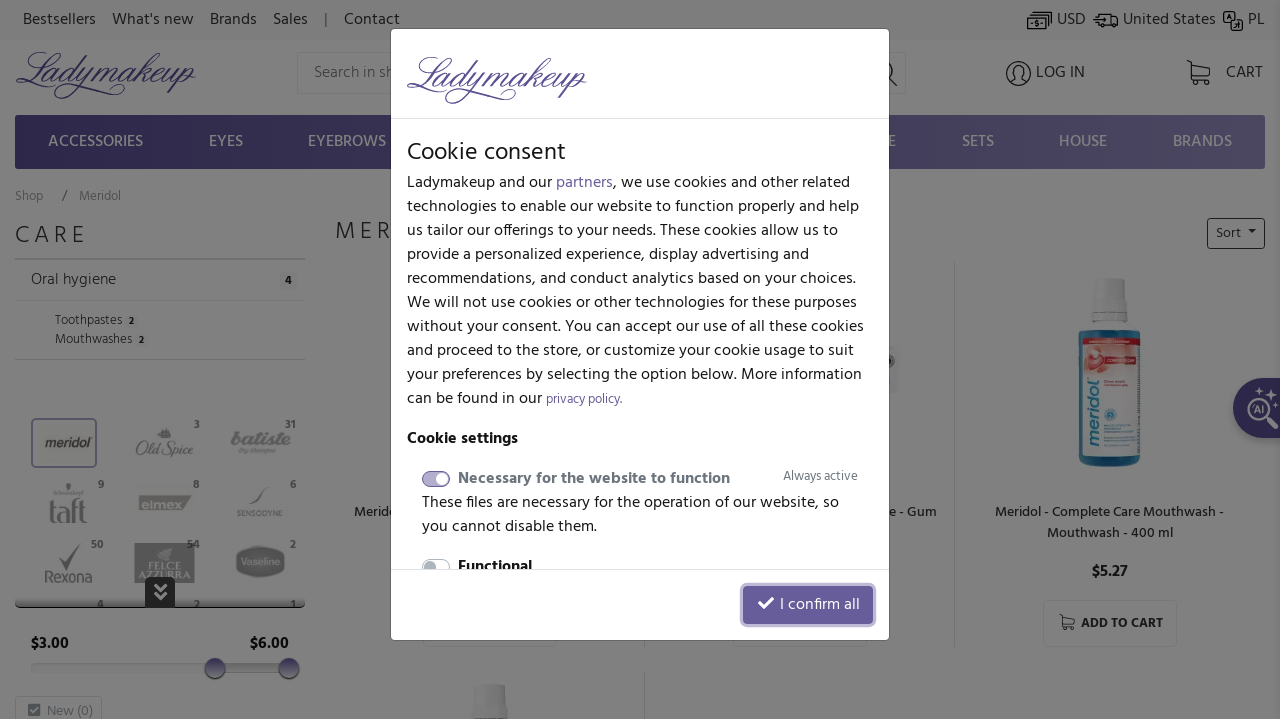

--- FILE ---
content_type: text/html; charset=UTF-8
request_url: https://www.ladymakeup.com/shop/meridol.html
body_size: 31927
content:
<!DOCTYPE html PUBLIC "-//W3C//DTD XHTML 1.0 Strict//EN" "http://www.w3.org/TR/xhtml1/DTD/xhtml1-strict.dtd">
<html xmlns:fb="http://ogp.me/ns/fb#" xmlns="http://www.w3.org/1999/xhtml" xml:lang="en" lang="en">
<head>

  
  <link rel="preconnect" href="https://fonts.gstatic.com" />

  <link rel="preconnect" href="https://www.google-analytics.com" crossorigin />

  <link rel="preconnect" href="https://ajax.googleapis.com/ajax/libs/jquery/1.11.0/jquery.min.js" crossorigin />

  <script src="https://ajax.googleapis.com/ajax/libs/jquery/1.11.0/jquery.min.js"></script>

    <meta http-equiv="X-UA-Compatible" content="IE=edge">
    <meta name="viewport" content="width=device-width, initial-scale=1">

    <meta name="theme-color" content="#5b5192" />
    <link rel="icon" type="image/png" href="/favicon-96x96.png?v1" sizes="96x96" />
    <link rel="icon" type="image/svg+xml" href="/favicon.svg?v1" />
    <link rel="shortcut icon" href="/favicon.ico?v1" />
    <link rel="apple-touch-icon" sizes="180x180" href="/apple-touch-icon.png?v1" />
    
    
      <link rel="stylesheet" size="43224" href="/css/cache_scss-37965c22b797b750f96455c7f012002d-10424.css" type="text/css" />

      

  <meta http-equiv="Content-Type" content="text/html; charset=utf-8" />
    
  <title>Meridol produkty do pielęgnacji jamy ustnej | Ladymakeup.com</title>

    <meta name="google-signin-scope" content="profile email">
  <meta name="google-signin-client_id" content="760448623956-6dp4l4sijlm278qjal7roms7fjhnabfu.apps.googleusercontent.com">
  <!-- <script src="https://apis.google.com/js/api.js?onload=onLibraryLoaded" async defer></script> -->
    

              <meta name="description" content="Buy now &middot; Meridol produkty do pielęgnacji jamy ustnej &middot; &raquo; Mouthwashes Meridol , Toothpastes, Pielęgnacja jamy ustnej, zęb&oacute;w, Kosmetyki do pielęgnacji ">
  


  <!-- touch event listener -->
  <script type="text/javascript">
    var TOUCHSCREEN = false;
    function touchlistener() {
      console.info('Touch mode');
      TOUCHSCREEN = true;
      document.removeEventListener('touchstart', touchlistener, false);
    }
    document.addEventListener('touchstart', touchlistener, false);
  </script>
  
			<link rel="preload" href="/css/cache_scss-1d2c48a64ec8383938c2ab1c8486194e-10424.css" as="style" onload="this.rel='stylesheet'">
			<link rel="stylesheet" size="256297" href="/css/cache_scss-1d2c48a64ec8383938c2ab1c8486194e-10424.css" type="text/css" media="print" onload="if(media!='all')media='all'"/>
			




        

  <meta property="og:site_name" content="Ladymakeup">
  <meta property="og:url" content="https://www.ladymakeup.com/shop/meridol.html">

    <meta property="og:type" content="website" />
  
    <meta property="og:title" content="Meridol produkty do pielęgnacji jamy ustnej | Ladymakeup.com" />
    
  

  <script type="text/javascript">
  var global_url_cart_ajax_add = '/shop/cart/a_add.html';

  </script>
  <!-- BEGIN AFFILIATE HASH COMPATIBLE CODE -->
  <script type="text/javascript">

  function getHash() {
      if(window.self !== window.top) {
        return ''; // in iframe
      }
      var hash = window.location.hash;
      return hash.substring(1); // remove #
  }
  var hash = getHash();
  

  if (hash.indexOf("utm_source=pp") != -1)
  {
      var hashImage = new Image();
                  hashImage.src = '/pp/img?' + hash + '&check=00dbacac77d79ea4c8b5bfcf84cabca4&referer=&entry_url=https%3A%2F%2Fwww.ladymakeup.com%2Fshop%2Fmeridol.html';
  }
  </script>
  <!-- END AFFILIATE HASH COMPATIBLE CODE -->
           <link rel="canonical" href="https://www.ladymakeup.com/shop/meridol.html" />
                <link rel="alternate" href="https://www.ladymakeup.pl/sklep/meridol.html" hreflang="pl" />
        <link rel="alternate" href="https://www.ladymakeup.com/shop/meridol.html" hreflang="en" />
            <!-- Facebook Pixel Code -->
<script>
!function(f,b,e,v,n,t,s)
{if(f.fbq)return;n=f.fbq=function(){n.callMethod?
n.callMethod.apply(n,arguments):n.queue.push(arguments)};
if(!f._fbq)f._fbq=n;n.push=n;n.loaded=!0;n.version='2.0';
n.queue=[];t=b.createElement(e);t.async=!0;
t.src=v;s=b.getElementsByTagName(e)[0];
s.parentNode.insertBefore(t,s)}(window,document,'script',
'https://connect.facebook.net/en_US/fbevents.js');

fbq('consent', 'revoke');

fbq('init', '442624059221200');

fbq('track', 'PageView');
</script>
<noscript>
 <img height="1" width="1"
src="https://www.facebook.com/tr?id=442624059221200&ev=PageView
&noscript=1"/>
</noscript>
<!-- End Facebook Pixel Code -->


            <style type="text/css">
    @font-face {
  font-family: 'Hind';
  font-style: normal;
  font-weight: 300;
  font-display: swap;
  src: url(https://fonts.gstatic.com/s/hind/v18/5aU19_a8oxmIfMJaERKSiA.ttf) format('truetype');
}
@font-face {
  font-family: 'Hind';
  font-style: normal;
  font-weight: 400;
  font-display: swap;
  src: url(https://fonts.gstatic.com/s/hind/v18/5aU69_a8oxmIdGd4AQ.ttf) format('truetype');
}
@font-face {
  font-family: 'Hind';
  font-style: normal;
  font-weight: 500;
  font-display: swap;
  src: url(https://fonts.gstatic.com/s/hind/v18/5aU19_a8oxmIfJpbERKSiA.ttf) format('truetype');
}
@font-face {
  font-family: 'Hind';
  font-style: normal;
  font-weight: 700;
  font-display: swap;
  src: url(https://fonts.gstatic.com/s/hind/v18/5aU19_a8oxmIfNJdERKSiA.ttf) format('truetype');
}
    </style>

    <script type="text/javascript" defer>
            var hv3b = {};
      hv3b.search_url = "/shop/search_ajax.html";
      hv3b.search_url_header_webp = true;
      hv3b.controller = "shop";
      hv3b.action = "manufacturer";
      hv3b.key_name_brand = "Brands";
      hv3b.key_name_products = "Products";
      hv3b.key_name_topics = "Topics";
      hv3b.key_name_posts = "Posts";
      hv3b.manufacturer_id = "";
      hv3b.category_id = "";
      hv3b.show_all_results = "See all results";
      hv3b.last_searched = "Recently searched";
      hv3b.popular_searches = "Popular searches";
      hv3b.stock_out = "Not in stock";
      hv3b.price_from = "from";
      hv3b.parent_category_id = "";

      hv3b.session_cncm_disabled = 0;
      hv3b.session_shipping_country_id = 230;

      // urls
      hv3b.cncm_disable_url = "/shop/disable_cncm_popup";
      hv3b.forum_search_all_url = "/forum/forum_search_all";
      hv3b.search_ajax_start = "/shop/search_ajax_start.html";
      hv3b.all_search_url = "/shop/search.html";
      hv3b.get_top_products_url = "/sklep/top-products";
      hv3b.get_top_products_url_header_webp = true;
      hv3b.get_manu_cat_urls_url = "/shop/headerv3_get_manu_cat_links";
      hv3b.get_manufacturers_url = "/shop/headerv3_get_manufacturers";
      hv3b.get_dropdown_menu_url = "/shop/headerv3_get_dropdown_menu";
      hv3b.get_mobile_menu_url = "/shop/headerv3_get_mobile_menu";
      hv3b.shipping_countries = "/shop/delivery_countries";
      
      // queries
      hv3b.this_request_query_query = "";


      hv3b.manufacturers = null;
      hv3b.manu_cat_urls = null;
     </script>




    <script>(function(w,d,t,r,u){var f,n,i;w[u]=w[u]||[],f=function(){var o={ti:"97120809", enableAutoSpaTracking: true};o.q=w[u],w[u]=new UET(o),w[u].push("pageLoad")},n=d.createElement(t),n.src=r,n.async=1,n.onload=n.onreadystatechange=function(){var s=this.readyState;s&&s!=="loaded"&&s!=="complete"||(f(),n.onload=n.onreadystatechange=null)},i=d.getElementsByTagName(t)[0],i.parentNode.insertBefore(n,i)})(window,document,"script","//bat.bing.com/bat.js","uetq");</script>
    <script>
    window.uetq = window.uetq || [];
    window.uetq.push('consent', 'default', {
                'ad_storage': 'denied'
                });
    </script>
    <script>
        window.dataLayer = window.dataLayer || [];
        function gtag(){dataLayer.push(arguments);}
        gtag('consent', 'default', {
          'ad_storage': 'denied',
          'ad_user_data': 'denied',
          'ad_personalization': 'denied',
          'analytics_storage': 'denied'
        });
                    </script><script>(function(w,d,s,l,i){w[l]=w[l]||[];w[l].push({'gtm.start':
new Date().getTime(),event:'gtm.js'});var f=d.getElementsByTagName(s)[0],
j=d.createElement(s),dl=l!='dataLayer'?'&l='+l:'';j.async=true;j.src=
'https://www.googletagmanager.com/gtm.js?id='+i+dl;f.parentNode.insertBefore(j,f);
})(window,document,'script','dataLayer','GTM-KMN3SGG');</script><!-- End Google Tag Manager -->
  </head>
  <body style="background-color: #fff !important;" class="action-Index  ">
          


	<div id="header_v3" class="top">


		<!-- FIRST ROW -->
		<nav id="navbar_first_row" class="navbar navbar-expand-lg navbar-light bg-light align-items-center">
			<div class="container-fluid">

			  <div class="collapse navbar-collapse" id="navbarToggle">

			    <ul class="navbar-nav mr-auto mt-2 mt-lg-0">

		    	  
			      <li class="nav-item">
			        <a class="nav-link " href="/shop/bestsellers.html">Bestsellers</a>
			      </li>
			      <li class="nav-item">
			        <a class="nav-link " href="/shop/news.html">What's new</a>
			      </li>
			      <li class="nav-item">
			        <a class="nav-link " href="/shop/Brands.html">Brands</a>
			      </li>
			      <li class="nav-item">
			        <a class="nav-link " href="/shop/sales.html">Sales</a>
			      </li>
			      <li class="nav-item">
			      	<span class="nav-link">|</span>
			      </li>
			      <li class="nav-item">
			      	<a class="nav-link " rel="nofollow" href="/contact.html">
			      		Contact			      	</a>
			      </li>
			    </ul>

			    <ul class="navbar-nav mt-2 mt-lg-0" id="navbar_right_callto">

			    	<!-- CHANGE CURRENCY -->
			    	<li class="nav-item">
				    	<span class="nowrap" data-toggle="modal" data-target="#modalLangDeliveryCurrency">
				    		<i id="navbar_bill"></i>
				    		USD				    	</span>
				    </li>

				    <!-- CHANGE DELIVERY COUNTRY -->
				    <li class="nav-item">
			    		<span class="nowrap" data-toggle="modal" data-target="#modalLangDeliveryCurrency">
			    			<i id="navbar_delivery"></i>
			    			United States			    		</span>
			    	</li>

			    	<!-- CHANGE LANG -->
			    	<li class="nav-item">
			        		            		              		              	<a class="nowrap"  href="https://www.ladymakeup.pl/sklep/meridol.html">
		              		<i id="navbar_flag" style="margin-right:-5px;"></i>
		              		PL		              	</a>
		              			        			    	</li>

			    </ul>


			  </div>
		  </div>
		</nav>




		<!-- SECOND ROW -->
		<div class="container-fluid px-sm-3" id="navbar_second_row">

			<div class="row hide-on-search">
				<div class="col-sm-4 col-6 d-block d-md-none text-left pl-0">
					<a href="/" title="Ladymakeup - makeup store">
			    	<i id="lm_logo_mobile" class="lm_logo"></i>
			    </a>
				</div>
				<div class="col-2 col-sm-4 d-block d-md-none">
				  <a rel="nofollow" href="/shop/cart.html" class="d-flex h-100 align-items-center">
			    	<i id="navbar_cart_white" class="cart cart-white">
			    		<small class="badge badge-pill badge-danger cart-total-product-count hidden">
			    			0			    		</small>
			    	</i>
			    </a>
				</div>
				<div class="col d-block d-md-none text-right pr-0">
					<button class="navbar-toggler hide-on-search d-flex h-100 mr-0 ml-auto pr-1" id="mobile-category-bars" type="button" aria-label="Toggle navigation">
				    	<span class="navbar-toggler-icon"></span>
				  	</button>
				</div>

			</div>




			<div class="row align-items-center h-100 position-relative" id="nav_content">

				<div class="col mx-auto d-none d-md-block hide-on-search">
			    <a href="/" title="Ladymakeup - makeup store">
			    	<i id="lm_logo" class="lm_logo"></i>
			    </a>
				</div>
				<div class="col col-md-4 col-xl-6 mx-auto d-none d-md-block" id="main_search_container">
			  	<form id="main_search_form" class="form-inline" autocomplete="off" accept-charset="UTF-8" type="GET" action="/shop/search.html">
			      <input name="query" class="form-control-lg"
			      		 value=""
			      		 placeholder="Search in shop..."
			      		 aria-label="Search" id="main_search">
			      <i id="main_search_submit" class="search"></i>
			    </form>
			  </div>
			  <div class="col px-3 px-md-1 px-lg-3 text-center mx-auto d-none d-block d-md-none hide-on-search">
	      		<i id="mobile_search" class="search"></i>
			  </div>

			  

				<div class="col px-3 px-md-1 px-lg-3 text-center mx-auto hide-on-search d-block d-lg-none" id="currency_n_country_mobile_wrapper">
				  <div id="currency_n_country_mobile" class="d-flex justify-content-center alerted">
				  						<div id="mobile_currency_popup" class="p-2 d-lg-none">
						<i class="fa fa-times position-relative float-right" style="top:-3px;right:-3px; font-size:0.7em;"></i>
						The delivery country is set to <strong>Stany Zjednoczone</strong>, currency is <strong>USD</strong>					</div>
									  	<svg style="min-width: 47px;"  xmlns="http://www.w3.org/2000/svg" xmlns:xlink="http://www.w3.org/1999/xlink" xmlns:serif="http://www.serif.com/" width="100%" height="30px" viewBox="0 0 35 19" version="1.1" xml:space="preserve" style="fill-rule:evenodd;clip-rule:evenodd;stroke-linecap:round;stroke-linejoin:round;stroke-miterlimit:1.5;">
					    <g transform="matrix(1,0,0,1,-16,-27)">
					        <g>
					            <g transform="matrix(0.897248,0,0,0.897248,3.68918,3.70828)">
					                <g transform="matrix(1.83773,0,0,1.83773,-13.1642,-22.0301)">
					                    <circle cx="21.043" cy="31.626" r="5.328" style="fill:none;stroke:black;stroke-width:0.24px;"/>
					                </g>
					                <g transform="matrix(1.40713,0,0,1.83773,-4.10338,-22.0301)">
					                    <circle cx="21.043" cy="31.626" r="5.328" style="fill:none;stroke:black;stroke-width:0.27px;"/>
					                </g>
					                <g transform="matrix(0.795635,0,0,1.83773,8.76406,-22.0301)">
					                    <circle cx="21.043" cy="31.626" r="5.328" style="fill:none;stroke:black;stroke-width:0.31px;"/>
					                </g>
					                <g transform="matrix(1.83773,0,0,1.83773,1.59587,-22.0301)">
					                    <path d="M17.662,27.54C18.575,26.755 19.756,26.298 21.043,26.298C23.983,26.298 26.371,28.685 26.371,31.626C26.371,34.567 23.983,36.954 21.043,36.954C19.756,36.954 18.575,36.497 17.662,35.711C18.854,34.759 19.609,33.28 19.609,31.626C19.609,29.972 18.854,28.493 17.662,27.54Z" style="fill:none;stroke:black;stroke-width:0.24px;"/>
					                </g>
					                <g transform="matrix(0.890358,0,0,1,3.14196,1.36128)">
					                    <path d="M16.481,40.582L33.755,40.582" style="fill:none;stroke:black;stroke-width:0.47px;"/>
					                </g>
					                <g transform="matrix(6.94209e-17,1.13373,-1,6.12323e-17,66.088,7.61225)">
					                    <path d="M16.481,40.582L33.755,40.582" style="fill:none;stroke:black;stroke-width:0.42px;"/>
					                </g>
					                <g transform="matrix(0.868087,0,0,1,3.70137,-10.5648)">
					                    <path d="M16.481,40.582L33.755,40.582" style="fill:none;stroke:black;stroke-width:0.48px;"/>
					                </g>
					                <g transform="matrix(1.13373,0,0,1,-2.9711,-4.82469)">
					                    <path d="M16.481,40.582L33.755,40.582" style="fill:none;stroke:black;stroke-width:0.42px;"/>
					                </g>
					            </g>
					            <g transform="matrix(1.92921,0,0,1.09167,-16.9109,-3.0601)">
					                <path d="M34.689,34.087C34.689,33.107 34.239,32.311 33.684,32.311L18.262,32.311C17.707,32.311 17.257,33.107 17.257,34.087L17.257,37.638C17.257,38.618 17.707,39.413 18.262,39.413L33.684,39.413C34.239,39.413 34.689,38.618 34.689,37.638L34.689,34.087Z" style="fill:white;"/>
					                <clipPath id="_clip1">
					                    <path d="M34.689,34.087C34.689,33.107 34.239,32.311 33.684,32.311L18.262,32.311C17.707,32.311 17.257,33.107 17.257,34.087L17.257,37.638C17.257,38.618 17.707,39.413 18.262,39.413L33.684,39.413C34.239,39.413 34.689,38.618 34.689,37.638L34.689,34.087Z"/>
					                </clipPath>
					                <g clip-path="url(#_clip1)">
					                    <g transform="matrix(0.518347,0,0,0.916031,17.5518,6.15566)">
					                        <text x="17.055px" y="34.944px" style="font-family:'Hind bold', 'Arial', sans-serif;font-weight:700;font-size:7px;">USD</text>
					                    </g>
					                    <g transform="matrix(0.518347,0,0,0.916031,9.13543,6.15566)">
					                        <text x="17.055px" y="34.944px" style="font-family:'Hind bold', 'Arial', sans-serif;font-weight:700;font-size:7px;">USA</text>
					                    </g>
					                </g>
					                <path d="M34.689,34.087C34.689,33.107 34.239,32.311 33.684,32.311L18.262,32.311C17.707,32.311 17.257,33.107 17.257,34.087L17.257,37.638C17.257,38.618 17.707,39.413 18.262,39.413L33.684,39.413C34.239,39.413 34.689,38.618 34.689,37.638L34.689,34.087Z" style="fill:none;stroke:black;stroke-width:0.26px;"/>
					            </g>
					        </g>
					    </g>
					</svg>
				  	<!-- <span code="USA"></span>
				  	<span code="USD"></span> -->

				  </div>
				</div>

				<div class="col px-3 px-md-1 px-lg-0 text-center mx-auto hide-on-search">
			    	<a rel="nofollow" href="/login.html">

			    				    		<i id="navbar_user"></i>
			    	
			    	<span class="text-uppercase nowrap d-none d-lg-inline">Log in</span>
			    	</a>
				</div>

				<div class="col col-xl-1 px-3 px-md-1 px-lg-3 pl-lg-0 text-right d-none d-md-block hide-on-search">
					<a rel="nofollow" href="/shop/cart.html" class="position-relative d-inline-block text-center">
			    		<i id="navbar_cart" class="cart">
			    			<small class="badge badge-pill badge-danger cart-total-product-count hidden">
			    				0			    			</small>
			    		</i>
			    		<span class="text-uppercase d-none d-lg-inline"> Cart</span>
			    	</a>

				</div>
				<div class="col d-none d-md-block d-lg-none text-right">
					<button class="navbar-toggler hide-on-search" id="mobile-category-bars-2" type="button" aria-label="Toggle navigation">
				    	<span class="navbar-toggler-icon"></span>
				  	</button>
				</div>


				<!-- MOBILE SEARCH INPUT -->
				<div id="mobile_search_container" class="w-100">
					<form autocomplete="off" accept-charset="UTF-8" type="GET" action="/shop/search.html">
						<div class="d-flex justify-content-between align-items-center" style="background: #fff;">
							<i class="back" style="flex:0 0 27px;"></i>
							<input id="mobile_search_input" type="search" name="query"
								   placeholder="Search in shop..."
								   value="">
							<i class="cancel opacity-hidden"></i>
							<i class="search mx-2"></i>
						</div>
					</form>
				</div>


			</div>
		</div>


		<!-- THIRD ROW -->
						<div class="container-fluid d-none d-lg-block" id="category_nav">
			<ul class="nav nav-fill">
		    			        		    								<li class="nav-item" data-cat-id="3">
			        		<a class="nav-link " data-category-id="3" id="nav-cat-3" href="/shop/accessories.html">
																Accessories</a>
			  			</li>
			  				    								<li class="nav-item" data-cat-id="4">
			        		<a class="nav-link " data-category-id="4" id="nav-cat-4" href="/shop/eyes.html">
																Eyes</a>
			  			</li>
			  				    								<li class="nav-item" data-cat-id="49">
			        		<a class="nav-link " data-category-id="49" id="nav-cat-49" href="/shop/eyebrows.html">
																Eyebrows</a>
			  			</li>
			  				    								<li class="nav-item" data-cat-id="5">
			        		<a class="nav-link " data-category-id="5" id="nav-cat-5" href="/shop/lips.html">
																Lips</a>
			  			</li>
			  				    								<li class="nav-item" data-cat-id="6">
			        		<a class="nav-link " data-category-id="6" id="nav-cat-6" href="/shop/face.html">
																Face</a>
			  			</li>
			  				    								<li class="nav-item" data-cat-id="7">
			        		<a class="nav-link " data-category-id="7" id="nav-cat-7" href="/shop/nails.html">
																Nails</a>
			  			</li>
			  				    								<li class="nav-item" data-cat-id="57">
			        		<a class="nav-link " data-category-id="57" id="nav-cat-57" href="/shop/hair.html">
																Hair</a>
			  			</li>
			  				    				    								<li class="nav-item" data-cat-id="11">
			        		<a class="nav-link " data-category-id="11" id="nav-cat-11" href="/shop/care.html">
																Care</a>
			  			</li>
			  				    								<li class="nav-item" data-cat-id="9">
			        		<a class="nav-link " data-category-id="9" id="nav-cat-9" href="/shop/sets.html">
																Sets</a>
			  			</li>
			  				    								<li class="nav-item" data-cat-id="106">
			        		<a class="nav-link " data-category-id="106" id="nav-cat-106" href="/shop/house.html">
																House</a>
			  			</li>
			  					  				  	<li class="nav-item" data-cat-id="manufacturers">
			  		<a class="nav-link nav-manufacturers" data-category-id="manufacturers" href="/shop/Brands.html">
			  			Brands			  		</a>
			  	</li>
			</ul>
		</div>
		


		<!-- DROPDOWN MENU -->

				
	</div> <!-- #header_v3 end -->

	<div class="position-fixed p-1 pl-2 pb-2 pr-3 hidden " id="scrolltop_btn">
		<i class="fa fa-2x fa-chevron-up"></i>
	</div>







                      <!-- Google Tag Manager (noscript) -->
              <noscript><iframe src="https://www.googletagmanager.com/ns.html?id=GTM-KMN3SGG"
              height="0" width="0" style="display:none;visibility:hidden"></iframe></noscript>
              <!-- End Google Tag Manager (noscript) -->
        
      
      
      

      <!-- Google tag (gtag.js) -->
      <script async src="https://www.googletagmanager.com/gtag/js?id=G-6PTNK23Q19"></script>
      <script>
        window.dataLayer = window.dataLayer || [];
        function gtag(){dataLayer.push(arguments);}
        gtag('consent', 'default', {
          'ad_storage': 'denied',
          'ad_user_data': 'denied',
          'ad_personalization': 'denied',
          'analytics_storage': 'denied'
        });
                        gtag('js', new Date());

        gtag('config', 'G-6PTNK23Q19', {'groups': 'ladymakeup', 'allow_enhanced_conversions': true});         gtag('config', 'AW-979307808', {'groups': 'ladymakeup', 'allow_enhanced_conversions': true});               </script>

      

      <script type="text/javascript">

        

                /* END GOOGLE ANALYTICS CODE */

      </script>

      
      


      


        <script type="text/javascript">
        document.addEventListener('lazybeforeunveil', function(e){
            var bg = e.target.getAttribute('data-bg');
            if(bg){
                e.target.style.backgroundImage = 'url(' + bg + ')';
            }
        });
        /*$(document).ready(function(){
            $(".lazyload").lazyload();
        });*/
        </script>




    <script type="text/javascript" src="/bootstrap4/js/popper.min.js"></script>    <script type="text/javascript" src="/bootstrap4/js/bootstrap.min.js"></script>    <script type="text/javascript" src="/js/ladymakeup.js?54"></script>    <script type="text/javascript" defer async src="https://www.ladymakeup.com/js/header_v3.js?38"></script>
<script type="text/javascript">


	var mobile_js_loaded = false;
	$(document).on('window_resize', function() {
		if(!mobile_js_loaded && $(window).width() <= 991) {
			var script = document.createElement('script');
			script.src = "https://www.ladymakeup.com/js/header_v3_mobile.js?11";
			$('body').prepend(script);
			mobile_js_loaded = true;
		}
	});
        

</script>

    






    <div id="content-background">

            <div id="content" class="container-fluid">
        
    <div class="row row-offcanvas row-offcanvas-right">

        <div class="col-12">
            <div id="breadcrumb_container_wrapper" class="fadable">
	<div id="breadcrumb_container" itemscope itemtype="https://schema.org/BreadcrumbList">
		<div class="wrapper nowrap">
					<span class="breadcrumb-item pr-2" class=""  itemprop="itemListElement" itemscope itemtype="https://schema.org/ListItem">
				<a itemprop="item" href="/">
					<span itemprop="name">Shop</span>
				</a>
				<meta itemprop="position" content="1" />
			</span>
					<span class="breadcrumb-item pr-2" class="active"  itemprop="itemListElement" itemscope itemtype="https://schema.org/ListItem">
				<a itemprop="item" href="/shop/meridol.html">
					<span itemprop="name">Meridol </span>
				</a>
				<meta itemprop="position" content="2" />
			</span>
				</div>
	</div>
</div>


        </div>

        <div class="d-none d-lg-block sidebar-offcanvas col-lg-3" id="sidebar" role="navigation">
            <div>
                <div class="" id="sidebar-fixed">
                        <div id="sidebar_filters_wrap">
    <div id="sidebar_filters">
    


                
        
                                <div class="display-5 skinny uppercase mb-1">

    <a rel="nofollow" class="font-dark" href="https://www.ladymakeup.com/shop/care/meridol.html"
        title="Cosmetics for face and body care Meridol "
    >
        Care    </a>
        </div>


<ul id="in_category_nav" class="mb-5">


                                                                                                                                                                                                                                                                                    
        
        <li class="">
            <a rel="nofollow" class="d-flex justify-content-between border-bottom p-2 pl-3" href="https://www.ladymakeup.com/shop/care/teeth_care/meridol.html"
                title="Oral and dental care Meridol "
            >
                <div>Oral hygiene</div>
                <div>
                    <span class="badge badge-light">
                        4                    </span>
                </div>
            </a>
                        <ul class="last-lvl">
                                                            <li class="">
                    <a rel="nofollow" class="" href="https://www.ladymakeup.com/shop/care/teeth_care/toothpastes/meridol.html"
                        title=" Meridol "
                    >
                        <div>
                            Toothpastes                            <span class="badge badge-light">
                                2                            </span>
                        </div>
                    </a>
                </li>
                                                                            <li class="">
                    <a rel="nofollow" class="" href="https://www.ladymakeup.com/shop/care/teeth_care/oral_rinses/meridol.html"
                        title=" Meridol "
                    >
                        <div>
                            Mouthwashes                            <span class="badge badge-light">
                                2                            </span>
                        </div>
                    </a>
                </li>
                        </ul>
                    </li>
                                                                                                                                                                                                                                                                                                
</ul>

<script type="text/javascript">
    var active_cat_id = "111";
    $('#in_category_nav').find('li[cat-id='+active_cat_id+']').closest('div').removeClass('hidden');
    $(document).ready(function() { $('[data-toggle="tooltip"]').tooltip(); });
</script>
    
                
<div class="sidebar-manufacturer text-center mb-4">
    <div class="readmore-wrapper">
        <div class="row row-manufacturer">
                                                        <div class="col-6 col-xl-4 text-center">
                                            <a href="#" class="active-static">
                                            <div class="mx-auto lazyload" data-bg="/img/sprite/brands280fb4d8afb61d45d30215f6e7d31678_v3.jpg" style="background: 0px -5050px;width:75px;height:50px;transform: scale(.8);"></div>
                    </a>
                </div>
            
                                                                                                                                                <div class="col-6 col-xl-4 text-center">
                                                                                                                                                                                                    
                            <span class="badge float-right" style="z-index: 1;">3</span>
                            <a href="/shop/old-spice.html"  title="Old Spice kosmetyki do pielęgnacji ciała, twarzy i włosów dla mężczyzn">
                                <div class="lazyload" data-bg="/img/sprite/brands280fb4d8afb61d45d30215f6e7d31678_v3.jpg" style="background: 0px -9950px;width:75px;height:50px;transform: scale(.8);"></div>
                            </a>
                                            </div>
                                                                                                                                                            <div class="col-6 col-xl-4 text-center">
                                                                                                                                                                                                    
                            <span class="badge float-right" style="z-index: 1;">31</span>
                            <a href="/shop/batiste.html"  title="Batiste Dry Shampoos">
                                <div class="lazyload" data-bg="/img/sprite/brands280fb4d8afb61d45d30215f6e7d31678_v3.jpg" style="background: 0px -12700px;width:75px;height:50px;transform: scale(.8);"></div>
                            </a>
                                            </div>
                                                                                                                                                            <div class="col-6 col-xl-4 text-center">
                                                                                                                                                                                                    
                            <span class="badge float-right" style="z-index: 1;">9</span>
                            <a href="/shop/schwarzkopf-taft.html"  title="Schwarzkopf Taft">
                                <div class="lazyload" data-bg="/img/sprite/brands280fb4d8afb61d45d30215f6e7d31678_v3.jpg" style="background: 0px -10000px;width:75px;height:50px;transform: scale(.8);"></div>
                            </a>
                                            </div>
                                                                                                                                                            <div class="col-6 col-xl-4 text-center">
                                                                                                                                                                                                    
                            <span class="badge float-right" style="z-index: 1;">8</span>
                            <a href="/shop/elmex.html"  title="Elmex oral hygiene cosmetics ">
                                <div class="lazyload" data-bg="/img/sprite/brands280fb4d8afb61d45d30215f6e7d31678_v3.jpg" style="background: 0px -5300px;width:75px;height:50px;transform: scale(.8);"></div>
                            </a>
                                            </div>
                                                                                                                                                            <div class="col-6 col-xl-4 text-center">
                                                                                                                                                                                                    
                            <span class="badge float-right" style="z-index: 1;">6</span>
                            <a href="/shop/sensodyne.html"  title="SENSODYNE oral hygiene cosmetics">
                                <div class="lazyload" data-bg="/img/sprite/brands280fb4d8afb61d45d30215f6e7d31678_v3.jpg" style="background: 0px -5650px;width:75px;height:50px;transform: scale(.8);"></div>
                            </a>
                                            </div>
                                                                                                                                                            <div class="col-6 col-xl-4 text-center">
                                                                                                                                                                                                    
                            <span class="badge float-right" style="z-index: 1;">50</span>
                            <a href="/shop/rexona.html"  title="Rexona">
                                <div class="lazyload" data-bg="/img/sprite/brands280fb4d8afb61d45d30215f6e7d31678_v3.jpg" style="background: 0px -400px;width:75px;height:50px;transform: scale(.8);"></div>
                            </a>
                                            </div>
                                                                                                                                                            <div class="col-6 col-xl-4 text-center">
                                                                                                                                                                                                    
                            <span class="badge float-right" style="z-index: 1;">54</span>
                            <a href="/shop/felce-azzurra.html"  title="BODY CARE COSMETICS, WASHING PRODUCTS, HOME CLEANING PRODUCTS BY FELCE AZZURRA">
                                <div class="lazyload" data-bg="/img/sprite/brands280fb4d8afb61d45d30215f6e7d31678_v3.jpg" style="background: 0px -3800px;width:75px;height:50px;transform: scale(.8);"></div>
                            </a>
                                            </div>
                                                                                                                                                            <div class="col-6 col-xl-4 text-center">
                                                                                                                                                                                                    
                            <span class="badge float-right" style="z-index: 1;">2</span>
                            <a href="/shop/vaseline.html"  title="Vaseline - nawilżające kosmetyki do ciała i skóry ">
                                <div class="lazyload" data-bg="/img/sprite/brands280fb4d8afb61d45d30215f6e7d31678_v3.jpg" style="background: 0px -2000px;width:75px;height:50px;transform: scale(.8);"></div>
                            </a>
                                            </div>
                                                                                                                                                            <div class="col-6 col-xl-4 text-center">
                                                                                                                                                                                                    
                            <span class="badge float-right" style="z-index: 1;">4</span>
                            <a href="/shop/dax-men.html"  title="DAX MEN Nowoczesne kosmetyki pielęgnacyjne dla mężczyzn ">
                                <div class="lazyload" data-bg="/img/sprite/brands280fb4d8afb61d45d30215f6e7d31678_v3.jpg" style="background: 0px -3150px;width:75px;height:50px;transform: scale(.8);"></div>
                            </a>
                                            </div>
                                                                                                                                                            <div class="col-6 col-xl-4 text-center">
                                                                                                                                                                                                    
                            <span class="badge float-right" style="z-index: 1;">2</span>
                            <a href="/shop/gabby-s-dollhouse.html"  title="Gabby`s Dollhouse kosmetyki dla dzieci">
                                <div class="lazyload" data-bg="/img/sprite/brands280fb4d8afb61d45d30215f6e7d31678_v3.jpg" style="background: 0px -9550px;width:75px;height:50px;transform: scale(.8);"></div>
                            </a>
                                            </div>
                                                                                                                                                            <div class="col-6 col-xl-4 text-center">
                                                                                                                                                                                                    
                            <span class="badge float-right" style="z-index: 1;">1</span>
                            <a href="/shop/lux.html"  title="LUX body care cosmetics">
                                <div class="lazyload" data-bg="" style="background: ;width:px;height:px;transform: scale(.8);"></div>
                            </a>
                                            </div>
                                                                                                                                                            <div class="col-6 col-xl-4 text-center">
                                                                                                                                                                                                    
                            <span class="badge float-right" style="z-index: 1;">2</span>
                            <a href="/shop/foamanizer.html"  title="Foamanizer - Szczotki-masażery do mycia włosów ">
                                <div class="lazyload" data-bg="/img/sprite/brands280fb4d8afb61d45d30215f6e7d31678_v3.jpg" style="background: 0px -1800px;width:75px;height:50px;transform: scale(.8);"></div>
                            </a>
                                            </div>
                                                                                                                                                            <div class="col-6 col-xl-4 text-center">
                                                                                                                                                                                                    
                            <span class="badge float-right" style="z-index: 1;">1</span>
                            <a href="/shop/st-tropez.html"  title="ST. TROPEZ ekskluzywne kosmetyki samoopalające">
                                <div class="lazyload" data-bg="/img/sprite/brands280fb4d8afb61d45d30215f6e7d31678_v3.jpg" style="background: 0px -6900px;width:75px;height:50px;transform: scale(.8);"></div>
                            </a>
                                            </div>
                                                                                                                                                            <div class="col-6 col-xl-4 text-center">
                                                                                                                                                                                                    
                            <span class="badge float-right" style="z-index: 1;">1</span>
                            <a href="/shop/clinomyn.html"  title="Clinomyn - produkty do pielęgnacji zębów oraz jamy ustnej">
                                <div class="lazyload" data-bg="/img/sprite/brands280fb4d8afb61d45d30215f6e7d31678_v3.jpg" style="background: 0px -4600px;width:75px;height:50px;transform: scale(.8);"></div>
                            </a>
                                            </div>
                                                                                                                                                            <div class="col-6 col-xl-4 text-center">
                                                                                                                                                                                                    
                            <span class="badge float-right" style="z-index: 1;">1</span>
                            <a href="/shop/echolux.html"  title="Akcesoria do stylizacji włosów ECHOLUX ">
                                <div class="lazyload" data-bg="/img/sprite/brands280fb4d8afb61d45d30215f6e7d31678_v3.jpg" style="background: 0px -5450px;width:75px;height:50px;transform: scale(.8);"></div>
                            </a>
                                            </div>
                                                                                                                                                            <div class="col-6 col-xl-4 text-center">
                                                                                                                                                                                                    
                            <span class="badge float-right" style="z-index: 1;">3</span>
                            <a href="/shop/elfa-pharm.html"  title="KOSMETYKI MARKI ELFA PHARM">
                                <div class="lazyload" data-bg="/img/sprite/brands280fb4d8afb61d45d30215f6e7d31678_v3.jpg" style="background: 0px -4150px;width:75px;height:50px;transform: scale(.8);"></div>
                            </a>
                                            </div>
                                                                                                                                                            <div class="col-6 col-xl-4 text-center">
                                                                                                                                                                                                    
                            <span class="badge float-right" style="z-index: 1;">1</span>
                            <a href="/shop/torriden.html"  title="Torriden koreańskie kosmetyki do pielęgnacji twarzy">
                                <div class="lazyload" data-bg="" style="background: ;width:px;height:px;transform: scale(.8);"></div>
                            </a>
                                            </div>
                                                                                                                                                </div>
    </div>
</div>
<script type="text/javascript">
    $(document).ready(function() {
        $('.sidebar-manufacturer').readmore({scrollBack: true, 'moreOverText': 'More'});
    });
</script>
                 

                             

                             

                    <div class="m-3">
                                

                                                <div class="slider-wrap" id="slider-wrap-price_range">
                    <div class="row">
                        <div class="col-6">
                            <b id="price_range-label-low">
                                $3.00                            </b>
                        </div>
                        <div class="col-6 text-right">
                            <b id="price_range-label-high">
                                $6.00                            </b>
                        </div>
                    </div>
                    <div class="row mb-3">
                        <div class="col-12">
                            <input id="slider-price_range"
                                type="text" value="" data-slider-min="0"
                                data-slider-max="6" data-slider-step="1" data-slider-value="[3,6]" />
                        </div>
                    </div>

                    <div class="d-none mb-3" id="slider-actions-price_range">
                        <button class="btn btn-sm btn-light btn-cancel">Cancel</button>
                        <button class="btn btn-sm btn-primary float-right">Apply</button>
                    </div>
                </div>

                            </div>
                             

                                        
                                        
            <div class="btn-group  btn-block">
                <a rel="nofollow" href="#" class="btn btn-outline-secondary btn-sm text-left  disabled"><i class="fa fa-check-square"></i> New (0)</a>
                            </div>
                     

                                        
                                        
            <div class="btn-group  btn-block">
                <a rel="nofollow" href="#" class="btn btn-outline-secondary btn-sm text-left  disabled"><i class="fa fa-check-square"></i> Discount (0)</a>
                            </div>
                     

                                                                                                        
                                        
            <div class="btn-group  btn-block">
                <a rel="nofollow" href="/shop/meridol.html?st=1" class="btn btn-outline-secondary btn-sm text-left  "><i class="fa fa-check-square"></i> In stock (4)</a>
                            </div>
                     

                        </div>
</div>

<div class="sidebar-menu-tree sidebar-pages mt-4">
    <div class="list-group">
                                            <a rel="nofollow" class="list-group-item" href="/ladymakeup_loyalty_program.html">Loyalty program</a>
                                                        <a rel="nofollow" class="list-group-item" href="/terms_conditions_at_ladymakeup_pl.html">Terms & Conditions</a>
                                                        <a rel="nofollow" class="list-group-item" href="/privacy_policy.html">Privacy Policy</a>
                                                        <a rel="nofollow" class="list-group-item" href="/terms_and_cost_of_delivery.html">Cost of delivery</a>
                                                        <a rel="nofollow" class="list-group-item" href="/contact.html">Contact</a>
                                                        <a rel="nofollow" class="list-group-item" href="/how_to_return_or_exchange_the_purchased_goods.html">Returns & Exchanges</a>
                                
    </div>
</div>


                    </div>
            </div>
        </div>

        <div class="col-12 col-lg-9 order-lg-3">

                        
                        


        
    

    



    

<div class="">

        <div class="dropdown float-right">
      <a class="btn btn-outline-dark dropdown-toggle btn-sm" href="#" role="button" id="dropdownSort" data-toggle="dropdown" aria-haspopup="true" aria-expanded="false">
        Sort              </a>

      <div class="dropdown-menu" aria-labelledby="dropdownSort">
                                                    <a class="dropdown-item" href="/shop/meridol.html" rel="nofollow">Default</a>
                                                                                                                            <a class="dropdown-item" href="/shop/meridol.html?s=pa" rel="nofollow">Price ▲</a>
                                                                                                                            <a class="dropdown-item" href="/shop/meridol.html?s=pd" rel="nofollow">Price ▼</a>
                </div>
    </div>
    
  <h1 class="skinny uppercase mt-0" id="title_product_listing">Meridol</h1>

        <div>
          <button id="btn_mobile_filters"  data-toggle="modal" data-target="#modalMobileFilters" class="mb-1 btn btn-sm btn-primary d-inline d-sm-inline d-md-inline d-lg-none"><i class="fa fa-filter"></i> Filter</button>
                                      
              
                            
                            


                                
              
                                      
              
                            
                                                                                                                              


                                
              
                                      
              
                            
                            


              
                                    
              
                                      
              
                            
                            


                                
              
                                      
              
                            
                            


                                
              
                                      
              
                            
                            


                                
              
                              </div>


      <div class="modal fade" id="modalMobileFilters" data-keyboard="false" tabindex="-1" role="dialog">
        <div class="modal-dialog" role="document">
          <div class="modal-content" style="min-height:100%;">
            <div class="modal-header">
              <div class="display-5 modal-title">Filter</div>
              <button type="button" class="close" data-dismiss="modal" aria-label="Close">
                <span aria-hidden="true">&times;</span>
              </button>
            </div>
            <div class="modal-body">

            </div>
            <div class="modal-footer">
                <button type="button" class="btn btn-xs btn-light uppercase" data-dismiss="modal">
                    <strong>Close</strong> <i class="fa fa-times"></i>
                </button>
            </div>
          </div><!-- /.modal-content -->
        </div><!-- /.modal-dialog -->
      </div><!-- /.modal -->

      <script type="text/javascript">

        $('#modalMobileFilters').on('shown.bs.modal', function () {
            history.pushState({}, ''); // alow to event popstate
            $('.sidebar-manufacturer').readmore('destroy').addClass('wheelable');
            $('#modalMobileFilters .modal-body').append($('#sidebar_filters'));
            $('.sidebar-manufacturer').readmore({scrollBack: true, 'moreOverText': 'More'});

        });

        $('#modalMobileFilters').on('hide.bs.modal', function () {
            $('.sidebar-manufacturer').readmore('destroy').removeClass('wheelable');
            $('#sidebar_filters_wrap').append($('#sidebar_filters'));
        });


      </script>
  
</div>



<div class="clearfix"></div>
<div class="">
    <!-- BODY -->
    <div class="mt-3">
                
<div class="row mx-auto font-dark text-center " style="">

				

<div class="product-grid-box-flex position-relative col-6 col-md-4 my-4 mt-md-0">

	<!-- INFO ICONS -->
    <div class="position-absolute">
  		
		
            </div>


	<div class="d-flex flex-column h-100">
		<div class="my-2 d-flex justify-content-center align-items-center" style="height:200px;">
			<a class="d-flex w-100 h-100 align-items-center" href="/shop/meridol_complete_care_toothpaste_against_bleeding_gums_75_ml.html">
																					<img class="rounded mx-auto d-block mw-100 mh-100 " height="123" width="200" src="https://static.ladymakeup.pl/img/1/7/175233_200x200p_8718951478527.jpg.webp?1749547089" alt="Meridol - Complete Care - Toothpaste against bleeding gums - 75 ml" style="height:auto;">
			</a>
		</div>

		<div class="d-flex justify-content-center" style="height: 24px;">
			            		</div>
		<div class="d-flex justify-content-center flex-grow-1">
        	<a href="/shop/meridol_complete_care_toothpaste_against_bleeding_gums_75_ml.html">Meridol - Complete Care - Toothpaste against bleeding gums - 75 ml</a>
		</div>
		<div class="d-flex justify-content-center py-3">
			            <span class="pricebox pricebox-nocolor" >
        <span  class="price nowrap">$4.07</span>
            </span>
		</div>

				<div class="d-flex">


						<a href="#"
			   class="btn btn-light  d-flex align-items-center mx-auto btn-quickcart-add"
			   product_id="72543"
			   product_type="simple">
				<i class="cart mr-1"></i>
				<strong>Add to cart</strong>
			</a>
			

		</div>
		
	</div>



	
	
			<div class="position-absolute h-100 d-none d-md-block border-right" style="top:0;right:0;"></div>
	
			<div class="position-absolute h-100 d-block d-md-none border-right" style="top:0;right:0;"></div>
	
</div>
			

<div class="product-grid-box-flex position-relative col-6 col-md-4 my-4 mt-md-0">

	<!-- INFO ICONS -->
    <div class="position-absolute">
  		
		
            </div>


	<div class="d-flex flex-column h-100">
		<div class="my-2 d-flex justify-content-center align-items-center" style="height:200px;">
			<a class="d-flex w-100 h-100 align-items-center" href="/shop/meridol_gum_protection_toothpaste_gum_protection_75_ml.html">
																					<img class="rounded mx-auto d-block mw-100 mh-100 " height="50" width="200" src="https://static.ladymakeup.pl/img/1/4/148381_200x200p_Pasta-do-zebow-Meridol-75-ml_4007965560804.jpg.webp?1748437710" alt="Meridol - Gum Protection - Toothpaste - Gum protection - 75 ml" style="height:auto;">
			</a>
		</div>

		<div class="d-flex justify-content-center" style="height: 24px;">
			            		</div>
		<div class="d-flex justify-content-center flex-grow-1">
        	<a href="/shop/meridol_gum_protection_toothpaste_gum_protection_75_ml.html">Meridol - Gum Protection - Toothpaste - Gum protection - 75 ml</a>
		</div>
		<div class="d-flex justify-content-center py-3">
			            <span class="pricebox pricebox-nocolor" >
        <span  class="price nowrap">$3.83</span>
            </span>
		</div>

				<div class="d-flex">


						<a href="#"
			   class="btn btn-light  d-flex align-items-center mx-auto btn-quickcart-add"
			   product_id="60884"
			   product_type="simple">
				<i class="cart mr-1"></i>
				<strong>Add to cart</strong>
			</a>
			

		</div>
		
	</div>



	
	
			<div class="position-absolute h-100 d-none d-md-block border-right" style="top:0;right:0;"></div>
	
	
</div>
			

<div class="product-grid-box-flex position-relative col-6 col-md-4 my-4 mt-md-0">

	<!-- INFO ICONS -->
    <div class="position-absolute">
  		
		
            </div>


	<div class="d-flex flex-column h-100">
		<div class="my-2 d-flex justify-content-center align-items-center" style="height:200px;">
			<a class="d-flex w-100 h-100 align-items-center" href="/shop/meridol_complete_care_mouthwash_mouthwash_400_ml.html">
																					<img class="rounded mx-auto d-block mw-100 mh-100 " height="200" width="73" src="https://static.ladymakeup.pl/img/1/7/175154_200x200p_8718951482920_.jpg.webp?1749808459" alt="Meridol - Complete Care Mouthwash - Mouthwash - 400 ml " style="height:auto;">
			</a>
		</div>

		<div class="d-flex justify-content-center" style="height: 24px;">
			            		</div>
		<div class="d-flex justify-content-center flex-grow-1">
        	<a href="/shop/meridol_complete_care_mouthwash_mouthwash_400_ml.html">Meridol - Complete Care Mouthwash - Mouthwash - 400 ml </a>
		</div>
		<div class="d-flex justify-content-center py-3">
			            <span class="pricebox pricebox-nocolor" >
        <span  class="price nowrap">$5.27</span>
            </span>
		</div>

				<div class="d-flex">


						<a href="#"
			   class="btn btn-light  d-flex align-items-center mx-auto btn-quickcart-add"
			   product_id="72506"
			   product_type="simple">
				<i class="cart mr-1"></i>
				<strong>Add to cart</strong>
			</a>
			

		</div>
		
	</div>



	
	
	
			<div class="position-absolute h-100 d-block d-md-none border-right" style="top:0;right:0;"></div>
	
</div>
			

<div class="product-grid-box-flex position-relative col-6 col-md-4 my-4 mt-md-0">

	<!-- INFO ICONS -->
    <div class="position-absolute">
  		
		
            </div>


	<div class="d-flex flex-column h-100">
		<div class="my-2 d-flex justify-content-center align-items-center" style="height:200px;">
			<a class="d-flex w-100 h-100 align-items-center" href="/shop/meridol_gum_protection_mouthwash_400_ml.html">
																					<img class="rounded mx-auto d-block mw-100 mh-100 " height="200" width="74" src="https://static.ladymakeup.pl/img/1/7/175155_200x200p_meridol-gum-protection-mouthwash-.jpg.webp?1749547130" alt="Meridol - Gum Protection Mouthwash - 400 ml " style="height:auto;">
			</a>
		</div>

		<div class="d-flex justify-content-center" style="height: 24px;">
			            		</div>
		<div class="d-flex justify-content-center flex-grow-1">
        	<a href="/shop/meridol_gum_protection_mouthwash_400_ml.html">Meridol - Gum Protection Mouthwash - 400 ml </a>
		</div>
		<div class="d-flex justify-content-center py-3">
			            <span class="pricebox pricebox-nocolor" >
        <span  class="price nowrap">$5.27</span>
            </span>
		</div>

				<div class="d-flex">


						<a href="#"
			   class="btn btn-light  d-flex align-items-center mx-auto btn-quickcart-add"
			   product_id="72507"
			   product_type="simple">
				<i class="cart mr-1"></i>
				<strong>Add to cart</strong>
			</a>
			

		</div>
		
	</div>



	
	
			<div class="position-absolute h-100 d-none d-md-block border-right" style="top:0;right:0;"></div>
	
	
</div>
		</div>


    </div>
</div>




<script>
gtag('event', 'view_item_list', {
    'items': [
                {
            item_id: 'US72543',
            item_name: 'Meridol - Complete Care - Pasta do zębów przeciw krwawieniu dziąseł - 75 ml'
        },
                {
            item_id: 'US60884',
            item_name: 'Meridol - Gum Protection - Toothpaste - Pasta do zębów - Ochrona dziąseł - 75 ml '
        },
                {
            item_id: 'US72506',
            item_name: 'Meridol - Complete Care Mouthwash - Płyn do płukania jamy ustnej - 400 ml '
        },
                {
            item_id: 'US72507',
            item_name: 'Meridol - Gum Protection Mouthwash - Płyn do płukania jamy ustnej - Ochrona dziąseł - 400 ml '
        },
            ],
    'send_to': 'ladymakeup'
});
</script>


<div class="clearfix">

    
            <div class="col col-sm-2 text-center float-right">
        <a href="/shop/meridol.html">
            <img class="thumbnail" src="https://static.ladymakeup.pl/img/1/5/151325_75x75p_meridol_logo.jpg.webp?1700758631" alt="Meridol " title="Meridol "/>
        </a>

        <div>
            <div><span class="rating nowrap">
            <span class=" far fa-star"></span>
            <span class=" far fa-star"></span>
            <span class=" far fa-star"></span>
            <span class=" far fa-star"></span>
            <span class=" far fa-star"></span>
    </span>

</div>
            <span class="text-muted badge alert-warning"></span>
            ratings        </div>
    </div>

    <script type="application/ld+json">
    {
        "@context":"http://schema.org",
        "@type": "Brand",
        "name": "Meridol ",
        "logo": "https://static.ladymakeup.pl/img/1/5/151325_meridol_logo.jpg",
        "url": "https://www.ladymakeup.com/shop/meridol.html"
        
    }
    </script>

    
    
</div>


                    </div>

    </div>
</div>
          
    <div class="container-fluid">
            </div>
        </div>

    
    <div id="footer" class="fluid-width">
    <div class="container">
        <div class="row align-items-center h-100">
            <div class="col-md-2 my-auto d-none d-md-block">
                Our social media            </div>
            <div class='col-7 col-md-4 my-auto'>
                <span-block id="social_media_icons">
                    <a rel="nofollow" href="https://www.instagram.com/ladymakeup_pl"><i class="i-insta"></i></a>
                    <a rel="nofollow" href="https://www.youtube.com/user/ladymakeuppl"><i class="i-yt"></i></a>
                    <a rel="nofollow" href="https://www.facebook.com/ladymakeupsklep/"><i class="i-fb"></i></a>
                </span-block>
            </div>
            <div class="col text-right d-none d-md-block">

                <div>
                                <a href="mailto:shop@ladymakeup.com">shop@ladymakeup.com</a>
                                </div>

            </div>

            <div class="col-5 col-md-1 text-right">
                                <a href="mailto:shop@ladymakeup.com">
                    <i class="speach"></i>
                </a>
            </div>

        </div>
        <hr>
        <div class="row">
                        
            <div class="col-md-5 margin-top-10">
                <div class="row">
                    <div class="col-2 col-md-12 col-lg-2"><i class="telephone2"></i></div>
                    <div class="col col-lg-10">
                        <div><a href="tel:+48 785 455 777">Ask us a question:</a></div>
                        <p>Call us <a href="tel:+48 785 455 777">+48 785 455 777</a></p>
                        <p>Open Monday to Friday, 8AM to 4PM CET</p>
                    </div>
                </div>




                <div class="row">
                    <div class="col-2 col-md-12 col-lg-2"><i class="speach"></i></div>
                    <div class="col col-lg-10">
                        <div>
                            <a href="mailto:shop@ladymakeup.com">We are ready to answer your message</a>
                        </div>
                        <div>
                            Email us:                            <a href="mailto:shop@ladymakeup.com">
                                shop@ladymakeup.com                            </a>
                        </div>
                    </div>
                </div>

            </div>


            <div class="col-md-5 margin-top-10">
                <div class="row">
                    <div class="col-2 col-md-12 col-lg-2"><i class="trolley"></i></div>
                    <div class="col col-lg-10">
                        <div>
                            <a rel="nofollow" href="/terms_and_cost_of_delivery.html">Costs and delivery time</a>
                        </div>

                                                <p>
                            The cost of delivery to the country United States, from <strong>$10.02</strong> (depending on the weight of products), we ship products in stock in 24h. (<a href="/terms_and_cost_of_delivery.html" rel="nofollow">Check details</a>)
                        </p>
                                                                    </div>
                </div>
                <div class="row">
                    <div class="col-2 col-md-12 col-lg-2"><i class="sticker-check"></i></div>
                    <div class="col col-lg-10">
                         <div>
                            <a rel="nofollow" href="/how_to_return_or_exchange_the_purchased_goods.html">Return or exchange</a>
                        </div>
                        <p>
                            Purchased products can be returned or exchanged in 14 days from delivery.                            <a rel="nofollow" href="/how_to_return_or_exchange_the_purchased_goods.html">(Check details)</a>
                        </p>
                    </div>
                </div>
            </div>


            <div class="col-md-2 margin-top-10 d-md-block">
                <div>Useful links</div>
                <div class="pages-menu-container">
                
                <div>
                    <a rel="nofollow" href="/affiliateprogram" class="uppercase">
                                                Affiliate Program                    </a>
                </div>
                
                                                        <div>
                        <a rel="nofollow" href="https://www.ladymakeup.com/ladymakeup_loyalty_program.html" class="uppercase">
                            Loyalty program                        </a>
                    </div>
                                                        <div>
                        <a rel="nofollow" href="https://www.ladymakeup.com/terms_conditions_at_ladymakeup_pl.html" class="uppercase">
                            Terms & Conditions                        </a>
                    </div>
                                                        <div>
                        <a rel="nofollow" href="https://www.ladymakeup.com/privacy_policy.html" class="uppercase">
                            Privacy Policy                        </a>
                    </div>
                                                        <div>
                        <a rel="nofollow" href="https://www.ladymakeup.com/terms_and_cost_of_delivery.html" class="uppercase">
                            Cost of delivery                        </a>
                    </div>
                                                        <div>
                        <a rel="nofollow" href="https://www.ladymakeup.com/contact.html" class="uppercase">
                            Contact                        </a>
                    </div>
                                                        <div>
                        <a rel="nofollow" href="https://www.ladymakeup.com/how_to_return_or_exchange_the_purchased_goods.html" class="uppercase">
                            Returns & Exchanges                        </a>
                    </div>
                                                    <div><a href="#" onclick="$('#consent-modal').modal({backdrop: 'static', keyboard: false}, 'show');return false;" rel="nofollow">PRIVACY SETTINGS</a></div>
                </div>
            </div>
        </div>
    </div>
</div>

        <form action="/shop/delivery_country" id="___scac" method="post" accept-charset="utf-8"><div style="display:none;"><input type="hidden" name="_method" value="POST"/><input type="hidden" name="data[_Token][key]" value="f4b1af26653c9193270f4fc7e778639e634db61d11c283c1dd19689c6155a0ec5b3ce37842a652c503935a9abb22d19ad0d46fae5a78562ebd952ae2e68fdc73" id="Token1303484430" autocomplete="off"/></div><div class="modal fade" id="modalLangDeliveryCurrency" tabindex="-1" role="dialog" data-keyboard="false" data-backdrop="static">
  <div class="modal-dialog" role="document">
    <div class="modal-content">
      <div class="modal-header">
        <div class="display-5 modal-title">Change the country of delivery, currency and language</div>
        <button type="button" class="close" data-dismiss="modal" aria-label="Close">
          <span aria-hidden="true">&times;</span>
        </button>
      </div>
      <div class="modal-body">
        <div class="row">

            <div class="col-12">
              <div class="my-2">Choose language <small>(Change language)</small></div>
            </div>
            <div class="col-12">
                <div class="btn-group btn-group-toggle" data-toggle="buttons">
                                            <label class="btn btn-outline-dark ">
                            <input type="radio" name="data[language_id]" value="1" autocomplete="off" > Polski                        </label>
                                            <label class="btn btn-outline-dark active">
                            <input type="radio" name="data[language_id]" value="2" autocomplete="off" checked> English                        </label>
                                    </div>
                                                            <input type="hidden" name="data[hreflang][1]" value="https://www.ladymakeup.pl/sklep/meridol.html" />
                                                                                <input type="hidden" name="data[hreflang][2]" value="https://www.ladymakeup.com/shop/meridol.html" />
                                                              </div>

            <div class="col-12">
                <div class="my-2 mt-3">Choose the default delivery country</div>
            </div>
            <div class="col-12">
                                <select name="data[shipping_country_id]" id="___scac_sci" class="form-control chosen">
<option value="230" selected="selected">United States</option>
</select>            </div>

            <div class="clearfix"></div>
            <div class="col-12">
                <div class="my-2 mt-3">Select currency</div>
            </div>

            <div class="col-12">
                <div class="btn-group btn-group-toggle" data-toggle="buttons">
                                            <label class="btn btn-outline-dark ">
                            <input type="radio" name="data[currency_id]" value="2" autocomplete="off" > PLN                        </label>
                                            <label class="btn btn-outline-dark ">
                            <input type="radio" name="data[currency_id]" value="1" autocomplete="off" > EUR                        </label>
                                            <label class="btn btn-outline-dark ">
                            <input type="radio" name="data[currency_id]" value="4" autocomplete="off" > ILS                        </label>
                                            <label class="btn btn-outline-dark ">
                            <input type="radio" name="data[currency_id]" value="6" autocomplete="off" > RUB                        </label>
                                            <label class="btn btn-outline-dark active">
                            <input type="radio" name="data[currency_id]" value="3" autocomplete="off" checked> USD                        </label>
                                    </div>
                            </div>


        </div>
      </div>
      <div class="modal-footer">
          <div class="submit"><input class="btn btn-primary" id="___scac_submit" type="submit" value="Save changes"/></div>
      </div>
    </div><!-- /.modal-content -->
  </div><!-- /.modal-dialog -->
</div><!-- /.modal -->
<div style="display:none;"><input type="hidden" name="data[_Token][fields]" value="0c90e03a9144558e061a3fe46053ff634aa45ed1%3A" id="TokenFields739604014" autocomplete="off"/><input type="hidden" name="data[_Token][unlocked]" value="parent_id" id="TokenUnlocked1985864979" autocomplete="off"/></div></form>

    


    

    



      


  <script type="text/javascript">

      var quickcart_added = '<div class="btn-group d-flex align-items-center mx-auto">\n\
      <a href="/shop/cart.html#order"\n\
         class="btn btn-light">\n\
        <strong>Order</strong>\n\
      </a>\n\
      <button class="btn btn-success disabled">\n\
        <i class="fa fa-check"></i>\n\
      </button>\n\
    </div>';

    function quickcart_add(el, parent_id) {

        tmp = $(quickcart_added);
        if($('#quickcart-modal').is(':visible')) {
          tmp.removeClass('d-flex align-items-center mx-auto');
        }

        if($(el).hasClass('btn-sm')) {
          tmp.find('.btn').addClass('btn-sm');
        }

        $(el).parent().append(tmp);
        $(el).remove();

        $(el).attr('disabled', true);
        var product = [$(el).attr('product_id')];
        var postdata = {product_ids: product};

        $.ajax({url: global_url_cart_ajax_add, type: 'POST', data: postdata}).success(function(data) {
            $(document).trigger('quickcart_finished');
            quickcart_update(data.cart);
            var items = [];
            $.each(data.add_to_cart_products, function(i,v){
                items.push({
                    item_id: 'US' + v.id,
                    item_name: v.name,
                    quantity: v.qty
                });
            });
            gtag('event', 'add_to_cart', {
                'items': items,
                'send_to': 'ladymakeup'
            });
            gtag('event', 'conversion', {'send_to': 'AW-979307808/yPKpCP6gnscZEKCa_NID'});
            fbq('track', 'AddToCart', {
                content_ids: product,
                content_type: 'product',
            });

            /* ttq.track('AddToCart', {
                content_id: product,
                content_type: 'product',
            });*/

            if("shop" == 'cart') {
              window.location.reload();
            }
        });

        return false;
    }

    function quickcart_update(cart) {

        if(cart.total_product_count > 0) {
            $('#quickcart-bottom-wrap').removeClass('hidden');
            $('#footer').css('padding-bottom', ($('#quickcart-bottom-wrap').height()+5)+'px');
            $('#scrolltop_btn').addClass('margin');
            $('.cart-total-product-count').removeClass('hidden').text(cart.total_product_count);
            $('.cart-total-value .price').html(sprintf('$%0.2f',(Number(cart.total_value).toFixed(2))));


            if(cart.freedelivery == true || cart.to_freedelivery_left<=0) {
                $('.freedelivery-last:not(.hidden)').addClass('hidden');
                $('.freedelivery-alert.hidden').removeClass('hidden');
            }else if(cart.to_freedelivery_left != false){
              $('.freedelivery-amount-left').text(Number(cart.to_freedelivery_left).toFixed(2));
            }
            if(cart.freedelivery == false) {
              $('.freedelivery-alert:not(.hidden)').addClass('hidden');
            }
        }
    }

    $(document).ready(function() {
      $(document).on('click', '.btn-quickcart-add', function() {
        var cart_product_ids = [];

        if($(this).attr('product_type')=='configurable') {
            var parent_id = $(this).attr('product_id');

    		if(true) {
    			var headers = {
    	          Accept: "*/*, image/webp"
    		  	};
    		}else{

    			var headers = {
    	          Accept: "*/*"
    		  	};
    		}

            $.ajax({headers: headers, url: '/search/ajax_product_search?parent_id='+$(this).attr('product_id')+'&limit=100'}).done(function(data) {
                if($('#quickcart-modal').length == 0) {
                    $('body').append($('<div class="modal fade" id="quickcart-modal" tabindex="-1" role="dialog"><div class="modal-dialog modal-lg" role="document"><div class="modal-content" style="min-height:100%;"><div class="modal-header">Choose option<button type="button" class="close" data-dismiss="modal" aria-label="Close"><span aria-hidden="true">&times;</span></button></div><div class="modal-body" id="quickcart-modal-body"></div><div class="modal-footer"><button type="button" class="btn btn-xs btn-light uppercase" data-dismiss="modal"><strong>Close</strong> <i class="fa fa-times"></i></button></div></div></div></div>'));
                }
                $('#quickcart-modal-body').html('');
                $('#quickcart-modal').modal('show');
                history.pushState({}, ''); // alow to event popstate
                $.each(data.products, function(k, p) {
                    $('#quickcart-modal-body').append(
                        $(
                            '<div class="row">'
                                +'<div class="col-6 col-sm-2"><div class="text-center"><img src="'+p.thumb+'" style="max-width:100%; max-height:120px;" /></div></div>'
                                +'<div class="col-sm-6 d-none d-sm-block"><strong>'+p.Product.parent_option_value+'</strong> <small class="text-muted">'+p.Product.name+'</small></div>'
                                +'<div class="col-6 col-sm-4 text-right">'
                                    +'<div class="d-block d-sm-none"><strong>'+p.Product.parent_option_value+'</strong></div>'
                                    +'<div><span class="pricebox pricebox-nocolor"><span class="price">' + sprintf('$%0.2f', (Number(p.Price.price).toFixed(2))) +'</span></span></div>'
                                    +'<div>'
                                        +(p.Stock.in_stock ?
                                            ($.inArray(parseInt(p.Product.id), cart_product_ids)!==-1?
                                            '<div class="btn-group">\n\
                                              <a href="/shop/cart.html#order"\n\
                                                 class="btn btn-light">\n\
                                                <strong>Order</strong>\n\
                                              </a>\n\
                                              <button class="btn btn-success disabled">\n\
                                                <i class="fa fa-check"></i>\n\
                                              </button>\n\
                                            </div>'
                                            :'  <button type="button"\n\
                                                   class="btn btn-light btn-quickcart-add" product_id="'+p.Product.id+'"\n\
                                                   product_type="simple">\n\
                                                    <i class="cart mr-1"></i>\n\
                                                  <strong>Add to cart</strong>\n\
                                                </button>')
                                            :'<small class="text-danger">Shortage</small>')
                                    +'</div>'
                                +'</div>'
                            +'</div><div><hr /></div>'
                        )
                    );
                });

            });
        } else {
          return quickcart_add(this)
        }
        return false;
      });
    });
  </script>




        <div id="quickcart-bottom-wrap" class="hidden">
    <div id="quickcart-bottom-body" class="container-fluid align-items-center justify-content-between d-flex h-100 px-1 px-md-2">
      <i class="cart d-inline-flex d-md-none mr-2" style="width:25px;height:25px;"></i>
      <div>
        <span class="d-none d-md-inline">
          <i class="cart mr-2"></i>
          <strong class="uppercase font-dark">Cart</strong> -
        </span>

        
        <span class="d-none d-md-inline">Products:</span>
        <strong class="cart-total-product-count font-dark">0</strong>
        <span class="d-inline d-md-none">pos.</span>
        <span class="d-none d-md-inline">about vaule</span>
        <span class="cart-total-value"><span class="pricebox pricebox-nocolor" >
        <span  class="price nowrap">$0.00</span>
            </span>
</span>

        <div class="d-none d-md-inline-flex">
          <strong class="freedelivery-alert hidden badge alert-success"><i class="fa fa-truck"></i>&nbsp;Free delivery!</strong>
        </div>
      </div>

      

      <div class="btn-group d-none d-md-inline-flex">
        <a class="btn btn-light py-1" rel="nofollow" href="/shop/cart.html">Cart</a>
        <a class="btn btn-callto py-1" rel="nofollow" href="/shop/cart.html#order">Submit your order</a>
      </div>
      <div class="d-inline-flex d-md-none">
        <a class="btn btn-light py-1" rel="nofollow" href="/shop/cart.html">
          <i class="fa fa-arrow-right"></i>
        </a>
      </div>
    </div>
  </div>
  

  
  
  <script type="text/javascript">
    $('#quickcart-bottom-wrap').on('click', function() {
      if($('.d-md-none').is(':visible')) {
        window.location.href = '/shop/cart.html';
      }
    });
  </script>

<script type="text/javascript" src="/js/bootstrap-slider.js"></script>
                                <script type="text/javascript">
                $(document).ready(function(){
                    $('#slider-price_range').slider({
                        scale: 'logarithmic',
                        /*ticks: [0, 100, 200, 300, 400],
                        ticks_labels: ['$0', '$100', '$200', '$300', '$400'],
                        ticks_snap_bounds: 10*/
                    });
                    $('#slider-price_range').on('slide, change', function(slideEvt){
                        $('#price_range-label-low').text(sprintf('$%0.2f', slideEvt.value.newValue[0]));
                        $('#price_range-label-high').text(sprintf('$%0.2f', slideEvt.value.newValue[1]));
                    });
                    $('#slider-price_range').on('change', function(slideEvt) {
                    	$('#slider-actions-price_range').removeClass('d-none');
                        $('#slider-actions-price_range').show();
                    });

                    $('#slider-actions-price_range button.btn-cancel').on('click', function(){
                        $('#slider-price_range').slider('refresh');

                        $('#slider-actions-price_range').hide(300, function(){$(this).addClass('d-none');});

                        var val = $('#slider-price_range').slider('getValue');
                        $('#price_range-label-low').text(sprintf('$%0.2f', val[0]));
                        $('#price_range-label-high').text(sprintf('$%0.2f', val[1]));

                    });

                    $('#slider-actions-price_range button.btn-primary').on('click', function(){
                        var val = $('#slider-price_range').val().split(',');

                        
                        var params = {};

                        if(val[0] != 3 && val[0] >= 0.01) {
                            params.pf = val[0];
                        }

                        if(val[1] != 6 && val[1] >=  0.01) {
                            params.pt = val[1];
                        }



                        if(Object.keys(params).length > 0) {
                            $('#slider-price_range').slider('disable');
                            window.location.href = '/shop/meridol.html?'+$.param(params);
                        }else{
                            window.location.href = '/shop/meridol.html';
                        }
                        return false;
                    });
                });
                </script>
                <script type="text/javascript">

var applicationServerPublicKey = 'BJBxjngJCE7hF-I9DdFATSpStkZmV_b3c-t0Y6KT-oHqzqbahIpaNVBSv3azjnLRcdBhcElM5C_0-hqmZgmvSB8';
function urlB64ToUint8Array(base64String) {
  const padding = '='.repeat((4 - base64String.length % 4) % 4);
  const base64 = (base64String + padding)
    .replace(/\-/g, '+')
    .replace(/_/g, '/');

  const rawData = window.atob(base64);
  const outputArray = new Uint8Array(rawData.length);

  for (let i = 0; i < rawData.length; ++i) {
    outputArray[i] = rawData.charCodeAt(i);
  }
  return outputArray;
}

if ('serviceWorker' in navigator && 'PushManager' in window /*&& document.domain != 'ladymakeup.uk.to'*/) {
  //console.log('Service Worker and Push is supported');
  swRegistration = false;
  navigator.serviceWorker.register('/js/sw.js')
  .then(function(swReg) {
    //console.log('Service Worker is registered', swReg);
    try {
        swRegistration = swReg;
    }catch(err) {

    }
  })
  .catch(function(error) {
    console.warn('Service Worker Error', error);
  });

  function subscribeUser() {
    console.log('[WebPush] subscribeUser');
	var endpointChecked = sessionStorage.getItem('v1_endpointChecked');

    // Dodajemy prośbę o uprawnienia:
    Notification.requestPermission().then(function(permission) {
      if (permission === 'granted') {
        console.log('Użytkownik wyraził zgodę na powiadomienia.');
        
        swRegistration.pushManager.getSubscription().then(function(subscription){
            if (!subscription) {
                const applicationServerKey = urlB64ToUint8Array(applicationServerPublicKey);
                swRegistration.pushManager.subscribe({
                  userVisibleOnly: true,
                  applicationServerKey: applicationServerKey
                })
                .then(function(subscription) {
                  console.log('User is subscribed.');
                  // Wysyłamy zdarzenie do GA4:
                  gtag('event', 'web_push_subscribed', {
                    'event_category': 'web_push',
                    'event_label': 'subscribed',
      				'send_to': 'ladymakeup'
                  });
                  console.log(JSON.stringify(subscription));
                  $.post('/push/subscribe', JSON.stringify(subscription));
                  isSubscribed = true;
				  sessionStorage.setItem('v1_endpointChecked', 'true');
                })
                .catch(function(err) {
                    console.log('Failed to subscribe the user: ', err);
                });
            } else {
				if (!endpointChecked) {
					$.post('/push/subscribe', JSON.stringify(subscription));
					sessionStorage.setItem('v1_endpointChecked', 'true');
				}
            }
        });
      } else if (permission === 'denied') {
        console.log('Użytkownik zablokował powiadomienia.');
        
      } else {
        console.log('Użytkownik zamknął okno bez wyboru.');
        
      }
    });
}

	$(window).scroll(function() {
		if ($(window).scrollTop() + $(window).height() > $(document).height() * 0.5) {
			if(swRegistration != false && !scrollDepthReached) {
					subscribeUser();
					scrollDepthReached = true;
			}
		}
	});
	var scrollDepthReached = false;
} else {
  console.warn('Push messaging is not supported');
}

$(window).on('popstate', function() {
	if($('#category-mobile').hasClass('on')) {
		// hide mobile category
		$('#mobile-category-bars').trigger('click');
		return false;
	}

	if(($("#modalMobileFilters").data('bs.modal') || {})._isShown) {
		$("#modalMobileFilters").modal('hide');
		return false;
	}

	if(($("#quickcart-modal").data('bs.modal') || {})._isShown) {
		$("#quickcart-modal").modal('hide');
		return false;
	}

	return true;
});
</script>
				<div id="category_dropdown_menu" class="rounded-bottom">
                
	  	</div>
				<form action="/cookie_consent" id="CookieConsentForm" method="post" accept-charset="utf-8"><div style="display:none;"><input type="hidden" name="_method" value="POST"/><input type="hidden" name="data[_Token][key]" value="f4b1af26653c9193270f4fc7e778639e634db61d11c283c1dd19689c6155a0ec5b3ce37842a652c503935a9abb22d19ad0d46fae5a78562ebd952ae2e68fdc73" id="Token1637644599" autocomplete="off"/></div><div class="modal fade" id="consent-modal" tabindex="-1" role="dialog" data-nosnippet="data-nosnippet">
    <div class="modal-dialog" role="document">
        <div class="modal-content" style="min-height:100%;">
            <div class="modal-header">
                <i id="lm_logo" class="lm_logo pull-right"></i>
            </div>
            <div class="modal-body" id="consent-modal-body" style="max-height: 450px;overflow: auto;">
                <div class="display-5">Cookie consent</div>
                <p>
                    Ladymakeup and our 
                    <a href="#" onclick="document.getElementById('CookieConsentPartners').scrollIntoView({behavior:'smooth', block:'start'}); return false;">partners</a>, 
                    we use cookies and other related technologies to enable our website to function properly and help us tailor our offerings to your needs. These cookies allow us to provide a personalized experience, display advertising and recommendations, and conduct analytics based on your choices. We will not use cookies or other technologies for these purposes without your consent. You can accept our use of all these cookies and proceed to the store, or customize your cookie usage to suit your preferences by selecting the option below. More information can be found in our                    <small><a rel="nofollow" href="/privacy_policy.html" rel="nofollow">privacy policy.</a></small>
                </p>

                <p>
                    <strong>Cookie settings</strong>
                </p>
                <div class="form-group mb-0">
                    <div class="col-sm-8 col-md-12">
                        <div class="custom-control custom-switch">
                            <input type="hidden" name="data[CookieConsent][function]" id="CookieConsentFunction_" value="0" disabled="disabled"/><input type="checkbox" name="data[CookieConsent][function]" checked="checked" disabled="disabled" class="custom-control-input" style="opacity:0.2;" value="1" id="CookieConsentFunction"/>                            <label for="CookieConsentFunction" disabled="disabled" class="custom-control-label" style="font-weight:600;width:100%;">
                                <small class="float-right">Always active</small>
                                Necessary for the website to function                            </label>
                        </div>
                        <p>These files are necessary for the operation of our website, so you cannot disable them.</p>
                    </div>
                </div>
                <div class="form-group mb-0">
                    <div class="col-sm-8 col-md-12 switch-toggle" style="cursor:pointer;">
                        <div class="custom-control custom-switch">
                            <input type="hidden" name="data[CookieConsent][functional]" id="CookieConsentFunctional_" value="0"/><input type="checkbox" name="data[CookieConsent][functional]" class="custom-control-input" value="1" id="CookieConsentFunctional"/>                            <label for="CookieConsentFunctional" class="custom-control-label" style="font-weight:600;width:100%;cursor:pointer;">
                                Functional                            </label>
                        </div>
                        <p>These files enable you to use other functions of the website (other than those necessary for its operation). Enabling them will give you access to the full functionality of the website.</p>
                    </div>
                </div>

                <div class="form-group mb-0">
                    <div class="col-sm-8 col-md-12 switch-toggle" style="cursor:pointer;">
                        <div class="custom-control custom-switch">
                            <input type="hidden" name="data[CookieConsent][analytics]" id="CookieConsentAnalytics_" value="0"/><input type="checkbox" name="data[CookieConsent][analytics]" class="custom-control-input" value="1" id="CookieConsentAnalytics"/>                            <label for="CookieConsentAnalytics" class="custom-control-label" style="font-weight:600;width:100%;cursor:pointer;">
                                Statistics                            </label>
                        </div>
                        <p>These files allow us to analyze our online store, which may contribute to its better functioning and adaptation to the needs of Users.</p>
                    </div>
                </div>
                <div class="form-group mb-0">
                    <div class="col-sm-8 col-md-12 switch-toggle" style="cursor:pointer;">
                        <div class="custom-control custom-switch">
                            <input type="hidden" name="data[CookieConsent][marketing]" id="CookieConsentMarketing_" value="0"/><input type="checkbox" name="data[CookieConsent][marketing]" class="custom-control-input" value="1" id="CookieConsentMarketing"/>                            <label for="CookieConsentMarketing" class="custom-control-label" style="font-weight:600;width:100%;cursor:pointer;">
                                Marketing                            </label>
                        </div>
                        <p>Thanks to these files, we can conduct marketing activities.</p>
                    </div>
                </div>
                <button id="consent-modal-btn-reject" type="button" class="btn btn-sm btn-light"><i class="fa fa-ban"></i>&nbsp;Reject All</button>
                <button id="consent-modal-btn-selected" type="button" class="btn btn-xs btn-light"><i class="fa fa-edit"></i>&nbsp;I confirm selected</button>

                <hr />
                <div class="display-5">Partners</div>
                <div id="CookieConsentPartners">
                    <div class="table-responsive">
                        <table class="table table-bordered">
                            <thead>
                                <tr>
                                    <th>Partner</th>
                                    <th>Privacy policy</th>
                                </tr>
                            </thead>
                            <tbody>
                                <tr>
                                    <td>Google</td>
                                    <td><a href="https://business.safety.google/privacy/" target="_blank">https://business.safety.google/privacy/</a></td>
                                </tr>
                                <tr>
                                    <td>Microsoft</td>
                                    <td><a href="https://privacy.microsoft.com/pl-pl/privacystatement" target="_blank">https://privacy.microsoft.com/pl-pl/privacystatement</a></td>
                                </tr>
                                <tr>
                                    <td>Meta (Facebook, Instagram)</td>
                                    <td><a href="https://www.facebook.com/privacy/policy/" target="_blank">https://www.facebook.com/privacy/policy/</a></td>
                                </tr>
                            </tbody>
                        </table>
                    </div>
                </div>                

            </div>
            <div class="modal-footer">
                <button id="consent-modal-btn-all" type="button" class="btn btn-xs btn-primary"><i class="fa fa-check"></i>&nbsp;I confirm all</button>
            </div>
        </div>
    </div>
</div>
<div style="display:none;"><input type="hidden" name="data[_Token][fields]" value="947280e0a99582bf0264974deb12ad6d19462c8d%3A" id="TokenFields371532761" autocomplete="off"/><input type="hidden" name="data[_Token][unlocked]" value="parent_id" id="TokenUnlocked921224484" autocomplete="off"/></div></form><script type="text/javascript">
    function saveCookieConsent() {
        $('#consent-modal').modal('hide');

        $.ajax({
            url     : $('#CookieConsentForm').attr('action'),
            type    : $('#CookieConsentForm').attr('method'),
            data    : $('#CookieConsentForm').serialize(),
            success : function( data ) {
                if(data.analytics == '1') {
                    gtag('consent', 'update', {
                        'analytics_storage': 'granted'
                    });
                    
                                    }

                if(data.marketing == '1') {
                    gtag('consent', 'update', {
                        'ad_storage': 'granted'
                    });
                    gtag('consent', 'update', {
                        'ad_user_data': 'granted'
                    });
                    gtag('consent', 'update', {
                        'ad_personalization': 'granted'
                    });

                    fbq('consent', 'grant');

                    window.uetq.push('consent', 'update', {
                    'ad_storage': 'granted'
                    });
                    /*ttq.enableCookie();*/
                }

            },
            error   : function( xhr, err ) {
                         alert('Error');
            }
        });
    }

    $('#consent-modal-btn-all').click(function(){
        $('#CookieConsentForm input[type=checkbox]').prop('checked', true);
        saveCookieConsent();
        return false;
    });
    $('#consent-modal-btn-reject').click(function(){
        $('#CookieConsentForm input[type=checkbox]').prop('checked', false);
        saveCookieConsent();
        return false;
    });


    $('#consent-modal-btn-selected').click(function(){
        saveCookieConsent();
        return false;
    });
    $('#consent-modal .switch-toggle p').click(function(e){
        e.stopPropagation();
        $(this).parent().find('input[type=checkbox]').prop('checked', !$(this).parent().find('input[type=checkbox]').is(':checked'));
        return false;
    });

    $('#consent-modal').on('shown.bs.modal', function(){
        $('#consent-modal-btn-all').focus();

    });
        $(document).ready(function() {
        $('#consent-modal').modal({backdrop: 'static', keyboard: false}, 'show');
    });
    </script>

    <script type="text/javascript">
            gtag('event', 'experience_impression', {
      exp_variant_string: "LM-20250302_exp-default1",
      'send_to': 'ladymakeup'
    });
            gtag('event', 'experience_impression', {
      exp_variant_string: "LM-20250219_shop_order_top_sku-default",
      'send_to': 'ladymakeup'
    });
            gtag('event', 'experience_impression', {
      exp_variant_string: "LM-20250220_shop_product_reviews-after_last_viewed",
      'send_to': 'ladymakeup'
    });
        </script>

  <style>
  /* --- Nowe style dla responsywnego chatboxa --- */

  /* Nakładka przyciemniająca tło */
  #chat-overlay {
    position: fixed;
    top: 0;
    left: 0;
    width: 100%;
    height: 100%;
    background-color: rgba(0, 0, 0, 0.5);
    z-index: 9998; /* Poniżej chatboxa, ale powyżej reszty strony */
    opacity: 0;
    visibility: hidden;
    transition: opacity 0.3s ease, visibility 0.3s ease;
  }

  /* Kontener chatboxa */
  #chatbox {
    position: fixed;
    top: 0;
    right: 0;
    width: 50%;
    max-width: 600px;
    height: 100%;
    max-height: 100%;
    z-index: 9999;
    transform: translateX(100%);
    transition: transform 0.35s ease-in-out;
    /* border: 1px solid #ccc; */
    border-left: 1px solid #ccc;
    background: white;
    display: flex;
    flex-direction: column;
    font-family: Arial, sans-serif;
    box-shadow: 0 0 10px rgba(0,0,0,0.1);
  }

  #chat-header {
    background: #5a4f91;
    color: white;
    padding: 10px;
    display: flex;
    justify-content: space-between;
    align-items: center;
  }
  #chat-header button {
    background: none;
    border: none;
    color: white;
    font-size: 20px;
    cursor: pointer;
  }
  #chatlog {
    flex-grow: 1;
    overflow-y: auto;
    overflow-x: hidden;
    padding: 10px;
    border-bottom: 1px solid #eee;
  }
  #chatinput {
    display: flex;
  }
  #chatinput input {
    flex-grow: 1;
    border: none;
    padding: 10px;
    font-size: 14px;
  }
  #chatinput button {
    padding: 10px 15px;
    background: #5a4f91;
    border: none;
    color: white;
    cursor: pointer;
  }
  .user-msg {
    text-align: right;
    margin-bottom: 8px;
    color: #000000ff;
    background-color: #fff;
    box-shadow: #ccc 0px 0px 3px;
    padding: 10px;
    background-color: #f1f1f1;
    border-radius: 5px;
    word-wrap: break-word;
    overflow-wrap: break-word;
  }
  .bot-msg {
    white-space: pre-line;
    text-align: left;
    margin-bottom: 8px;
    color: #1d1d1dff;
    border: 1px #ecececff solid;
    border-radius: 5px;
    padding: 10px;
    word-wrap: break-word;
    overflow-wrap: break-word;
    background-color: #f9f9f9;
  }
  .bot-msg a {
    color: #5a4f91;
    font-weight: bold;
    text-decoration: underline;
  }

  .typing-indicator {
    display: flex;
    align-items: center;
    padding: 10px 0;
  }
  .typing-indicator span {
    height: 8px;
    width: 8px;
    background-color: #9E9E9E;
    border-radius: 50%;
    display: inline-block;
    margin: 0 2px;
    animation: bob 1.4s infinite ease-in-out both;
  }
  .typing-indicator span:nth-child(1) {
    animation-delay: -0.32s;
  }
  .typing-indicator span:nth-child(2) {
    animation-delay: -0.16s;
  }
  @keyframes bob {
    0%, 80%, 100% { transform: scale(0); } 40% { transform: scale(1.0); }
  }

  /* Styl dla body, gdy chat jest otwarty */
  body.chat-is-open {
    overflow: hidden; /* Blokuje scrollowanie tła */
  }

  /* Pokazanie nakładki, gdy chat jest otwarty */
  body.chat-is-open #chat-overlay {
    opacity: 1;
    visibility: visible;
  }

  /* Wysunięcie chatboxa, gdy chat jest otwarty */
  body.chat-is-open #chatbox {
    transform: translateX(0);
    box-shadow: -5px 5px 15px #00000080;
  }

  /* Dostosowanie dla urządzeń mobilnych */
  @media (max-width: 767px) {
    #chatbox {
      width: 100%;
      max-width: 100%;
      border-left: 0px;
    }
  }

  #open-chat-btn {
    position: fixed;
    bottom: 35%;
    right: -13px;
    transform: translateY(-50%);
    width: 60px;
    height: 60px;
    background: #5a4f91;
    color: white;
    z-index: 25;
    border: none;
    border-radius: 50%;
    border-top-right-radius: 0px;
    border-bottom-right-radius: 0px;
    cursor: pointer;
    box-shadow: 0 4px 8px rgba(0,0,0,0.2);
    display: flex;
    align-items: center;
    justify-content: center;
    transition: transform 0.2s ease-in-out, box-shadow 0.2s ease-in-out;
  }
  #open-chat-btn:hover {
    transform: translateY(-50%) scale(1.1);
    box-shadow: 0 6px 12px rgba(0,0,0,0.3);
  }
  .quick-replies {
    text-align: right;
    margin-top: 5px;
    margin-bottom: 10px;
  }
  .quick-reply-btn {
    background-color: #f1f1f1;
    border: 1px solid #ccc;
    border-radius: 15px;
    padding: 5px 15px;
    margin: 2px;
    cursor: pointer;
    font-size: 13px;
  }
  .quick-reply-btn:hover {
    background-color: #e1e1e1;
  }


#user-input:disabled {
    background-color: #f0f0f0;
    cursor: not-allowed;
}

#send-btn:disabled {
    background-color: #ccc;
    cursor: not-allowed;
    position: relative;
}

/* Mała animacja w przycisku */
#send-btn.loading {
  color: transparent;
}

#send-btn.loading::after {
    content: "";
    border: 2px solid #fff;
    border-top: 2px solid transparent;
    border-radius: 50%;
    width: 14px;
    height: 14px;
    position: absolute;
    right: 8px;
    top: 50%;
    transform: translateY(-50%);
    animation: spin 0.8s linear infinite;
}

@keyframes spin {
    from { transform: translateY(-50%) rotate(0deg); }
    to { transform: translateY(-50%) rotate(360deg); }
}


</style>

<div id="chatbox">
  <div id="chat-header">
    <span>Chat with a virtual advisor <sup class="badge badge-success" >BETA</sup></span>
    <div>
      <button id="refresh-chat-btn" title="New conversation">&#x21bb;</button>
      <button id="close-chat-btn" title="Close">&times;</button>
    </div>
  </div>
  <div id="chatlog" class="d-flex flex-column">
    <div class="bot-msg welcome-msg">Hi! How can I help you choose cosmetics?</div>
  </div>
  <div id="chatinput">
    <input type="text" id="user-input" placeholder="Write a message..." />
    <button id="send-btn">Send</button>
  </div>
</div>
<div id="chat-overlay"></div>

<button id="open-chat-btn">
  <svg width="42" height="42" xmlns="http://www.w3.org/2000/svg" viewBox="0 0 382.75 515.73">
    <g fill="#fff">
      <path d="M219.84,99.29c9.49,4.07,45.68,10.96,51.18,17.74,1.33,1.64,2.98,6.83,3.84,9.16,4.55,12.39,7.73,25.57,11.87,38.12,1.16,2.5,5.52,2.51,6.67,0,5.75-13.28,8.43-31.74,14.66-44.34,3.53-7.14,14.47-8.84,21.74-11.26,10.39-3.46,21.11-6.08,31.53-9.44,1.99-.2,1.73-4.62.64-5.41-13.73-5.09-28.39-7.77-42.17-12.62-2.61-.92-7.25-2.04-9.18-3.82-2.39-2.2-6.37-14.35-7.8-18.2-3.81-10.2-7-20.78-10.35-31.14l-5.01.48c-4.52,12.77-7.97,26.12-13.14,38.65-3.49,8.47-2.78,10.54-11.96,14.04-12.82,4.88-29.51,6.83-41.78,12.22-3.54,1.55-4.01,3.33-.74,5.81Z"/>
      <path d="M346.65,187.41c-.57-1.17-.81-2.67-2.55-2.43-2.56.6-6.78,23.6-9.76,26.75-3.14,3.32-20.42,6.8-25.74,8.79-.81.3-2.87.31-2,1.94,1.3,2.44,24.04,6.11,27.72,9.79,3.34,3.34,5.59,19.11,8.49,24.01.55.92,1.58,2.61,2.77,1.71,1.09-.82,6.33-22.76,9.29-25.72,4.1-4.1,22.4-5.72,27.13-9.18.9-.66.89-2.5.55-3.03-.76-1.2-22.3-4.44-27.02-8.49-4.66-4-6.04-18.33-8.87-24.13Z"/>
      <path d="M118.35,58.71c3.33,1.11,10.47,2.91,12.68,5.32,3.93,4.28,11,35.34,13.06,35.94,1.24.36,2.18.08,2.97-1.01,1.38-1.9,4.69-17,6.06-20.94,1.27-3.66,3.86-12.45,6.4-14.6,5.21-4.44,36.53-10.13,37.12-11.99.26-.84.25-2.89-.65-3.54-3.26-2.37-25.01-6.4-31.18-8.61-7.54-2.7-7.49-4.38-10.25-11.75-3.11-8.29-5.09-17.88-8.19-26.29-.7-.15-2.16-1.23-2.29-1.22-2.34.18-9.15,32.62-13.96,37.01-5.04,4.6-36.01,9.69-36.59,11.52-.25.81-.25,2.93.64,3.55,2.22,1.54,19.65,5.12,24.18,6.63Z"/>
      <path d="M216.49,390.39c2.56-1.57,11.59-8.7,13.34-8.27,2.23.54,10.71,8.56,11.35,10.84.81,2.9-1.38,6.39-1.59,9.53-.54,8.08-.32,13.69,4.57,20.41,10.65,14.61,32.93,34.97,46.39,48.61,10.78,10.93,26.58,29.23,38,38,27.49,21.11,66.46-15.67,42-47l-83.48-81.52c-4.46-2.79-9.81-5.57-15.15-5.91-4.01-.25-8.28,1.72-11.64.7-1.35-.41-13.23-11.3-11.23-13.76,74.91-94.63,5.03-234.04-116.69-227.75-61.66,3.19-116.57,47.91-129.13,108.87-25.61,124.27,105.47,213.52,213.25,147.25ZM128.38,163.28c100.26-8.88,162.81,107.92,94.71,183.71-57.35,63.84-163.76,41.99-189.8-40.23-20.98-66.22,26.02-137.37,95.09-143.49Z"/>
      <path d="M177.98,314.6c1.09,11.87,17.96,11.91,19.13-.12-1.68-26,2.51-55.37.11-80.97-.57-6.09-4.1-10.37-10.67-9.8-4.1.35-7.61,3.26-8.48,7.27,1.77,26.88-2.53,57.14-.09,83.62Z"/>
      <path d="M85.9,322.18c14.26,6.11,15.87-12.19,20.37-20.13l35.95-.03c2.47,7.38,4.02,21.82,14.36,21.62,5.85-.12,11.92-6.31,8.99-12.3l-30.37-82.89c-2.39-5.14-13.83-5-18.21-3.66-4,1.22-5.27,6.43-6.7,9.85-9.3,22.25-19.91,51.66-27.24,74.68-1.43,4.49-2.89,10.4,2.84,12.86ZM123.57,250.55l11.76,33.96h-23.52l11.76-33.96Z"/>
      <path d="M73.93,244.45c3.33-7.69,8.18-14.9,13.51-21.33,1.77-2.13,7.46-6.63,8.24-8.31,1.7-3.67-1.44-7.33-5.01-6.8-6.75,1-20.2,20.89-23.44,27.14-2.23,4.3-9.37,18.32-3.32,21.03,7.81,3.5,7.95-6.94,10.02-11.72Z"/>
    </g>
  </svg>
</button>

<script>
  // Funkcja do zamiany markdown na HTML
  function parseMarkdown(text) {
    try {
      tmp = JSON.parse(text);
      
      if(Array.isArray(tmp)) {
        tmp = tmp[0];
      }

      if(tmp.answer) {
        text = tmp.answer;
      }
    }catch(error) {

    }

    let processedText = text;

    // remove 【4:0†manufacturers.txt】
    processedText = processedText.replace(/【\d+:\d+†[^】]+】/g, '');

    // Listy nieuporządkowane: * item -> <ul><li>item</li></ul>
    //processedText = processedText.replace(/^\s*\*\s(.+)$/gm, '<li>$1</li>');
    //processedText = processedText.replace(/(<li>.*<\/li>(\n<li>.*<\/li>)*)/gs, '<ul>$1</ul>');
    
    // Listy nieuporządkowane: - item -> <ul><li>item</li></ul>
    //processedText = processedText.replace(/^\s*-\s(.+)$/gm, '<li>$1</li>');
    //processedText = processedText.replace(/(<li>.*<\/li>(\n<li>.*<\/li>)*)/gs, '<ul>$1</ul>');
    processedText = processedText.replace(
      /(?:^|\n)(\|.*\|)\n(\|[\s\-:|]+\|)\n((?:\|.*\|\n?)*)/g,
      function (_, headerLine, separatorLine, bodyLines) {
        const headers = headerLine.split('|').slice(1, -1).map(h => `<th>${h.trim()}</th>`).join('');
        const rows = bodyLines.trim().split('\n').map(row =>
          '<tr>' + row.split('|').slice(1, -1).map(cell => `<td>${cell.trim()}</td>`).join('') + '</tr>'
        ).join('');
        return `<div class="table-responsive"><table class="table">` +
              `<thead><tr>${headers}</tr></thead>` +
              `<tbody>${rows}</tbody>` +
              `</table></div>`;
      }
    );
  
    // nagłówki
    processedText = processedText.replace(/^#{1,6}\s*(.+)$/gm, (match, p1, offset, string) => {
      const level = match.indexOf(' ');
      return `<h${level}>${p1.trim()}</h${level}>`;
    });

    // Listy uporządkowane
    processedText = processedText.replace(/^\s*\d+\.\s(.+)$/gm, '<li>$1</li>');
    processedText = processedText.replace(/(<li>.*<\/li>(\n<li>.*<\/li>)*)/gs, '<ol>$1</ol>');

    // Listy nieuporządkowane (* lub -)
    processedText = processedText.replace(/^\s*[\*\-]\s(.+)$/gm, '<li>$1</li>');
    processedText = processedText.replace(/(<li>.*<\/li>(\n<li>.*<\/li>)*)/gs, '<ul>$1</ul>');

    // Obrazki: ![alt](url) -> <img src="url" alt="alt">
    processedText = processedText.replace(/\!\[([^\]]*)\]\(([^)]+)\)/g, '<img src="$2" alt="$1" style="max-width: 100%; height: auto; border-radius: 5px; margin-top: 5px;">');

    // Linki: [text](url) -> <a href="url">text</a>
    const linkRegex = /\[([^\]]+)\]\((https?:\/\/[^)]+)\)/g;
    processedText = processedText.replace(linkRegex, function(match, linkText, url) {
        try {
            // Sprawdzamy, czy URL jest prawidłowy i czy domena zawiera 'ladymakeup'
            const domain = new URL(url).hostname;
            if (domain.includes('ladymakeup')) {
                // Bezpieczny link, renderujemy go w nowej karcie
                return `<a href="${url}">${linkText}</a>`;
            }
        } catch (e) {
            // Nieprawidłowy URL, nie renderujemy linku
            console.error("Invalid URL detected in chat message:", url);
        }
        // Jeśli to nie jest link do ladymakeup lub URL jest nieprawidłowy, zwracamy sam tekst linku.
        return linkText;
    });

    // Zwykłe URL-e -> <a href="url">url</a>, z pominięciem tych już w linkach lub obrazkach
    const urlRegex = /(?<!href="|src=")(https?:\/\/[^\s<]+)/g;
    processedText = processedText.replace(urlRegex, function(url) {
        try {
            const domain = new URL(url).hostname;
            if (domain.includes('ladymakeup')) {
                return `<a href="${url}">${url}</a>`;
            }
        } catch (e) {
            console.error("Invalid URL detected in chat message:", url);
        }
        // Zwróć URL jako tekst, jeśli nie jest z ladymakeup lub jest nieprawidłowy
        return url;
    });

    // Pogrubienie: **text** -> <strong>text</strong>
    processedText = processedText.replace(/\*\*([^\*]+)\*\*/g, '<strong>$1</strong>');

    return processedText;
  }

  // --- Logika ładowania historii czatu ---
  let isLoadingHistory = false;
  let chatHistoryOffset = 0;
  let noMoreHistory = false;

  let isBotResponding = false;
  let messageQueue = [];

  function loadChatHistory(isInitialLoad = false) {
    if (isLoadingHistory || noMoreHistory) {
      return;
    }
    isLoadingHistory = true;

    // Pokaż wskaźnik ładowania na górze przy doładowywaniu
    //if (!isInitialLoad) {
      $('#chatlog .welcome-msg').after('<div id="history-loader" class="typing-indicator" style="justify-content: center; padding: 10px 0;"><span></span><span></span><span></span></div>');
    //}

    $.ajax({
      url: '/chat/load',
      method: 'POST',
      data: { offset: chatHistoryOffset },
      success: function(response) {
        // Zakładany format odpowiedzi: { messages: [ { type: 'user'|'bot', content: '...' } ], hasMore: boolean }
        if (response && response.messages && response.messages.length > 0) {
          const chatlog = $('#chatlog');
          const scrollHeightBefore = chatlog[0].scrollHeight;

          // Dodajemy wiadomości od góry, więc odwracamy kolejność, aby zachować porządek chronologiczny
          response.messages.reverse().forEach(function(msg) {
            let messageHtml;
            let productIds = null;

            if (msg.type === 'bot') {
              const productMatch = msg.content.match(/<!-- PRODUCTS:{"ids":\[(.*?)\]} -->/);
              

              if (productMatch) {
                try {
                  productIds = JSON.parse(`[${productMatch[1]}]`);
                  msg.content = msg.content.replace(productMatch[0], ''); // Usuń znacznik z wiadomości
                } catch (e) {
                  console.error("Błąd parsowania product_ids:", e);
                }
              }

              messageHtml = $('<div class="bot-msg">' + parseMarkdown(msg.content) + '</div>');

              
              
              if(productIds) {
                fetchAndDisplayProducts(productIds, messageHtml);
              }

            } else { // 'user'
              // Używamy .text() dla wiadomości użytkownika, aby uniknąć XSS
              const userMsgDiv = $('<div class="user-msg align-self-end"></div>').text(msg.content);
              messageHtml = userMsgDiv[0].outerHTML;
            }
            $('#chatlog .welcome-msg').after(messageHtml);
            //chatlog.prepend(messageHtml);
          });

          chatHistoryOffset += response.messages.length;

          if (isInitialLoad) {
            chatlog.scrollTop(chatlog[0].scrollHeight);
          } else {
            // Przywróć pozycję scrolla po doładowaniu starszych wiadomości
            const scrollHeightAfter = chatlog[0].scrollHeight;
            chatlog.scrollTop(scrollHeightAfter - scrollHeightBefore);
          }
        }
        if (response.hasMore === false) {
          noMoreHistory = true;
        }
      },
      error: function() {
        console.error("Failed to load chat history.");
      },
      complete: function() {
        isLoadingHistory = false;
        $('#history-loader').remove();
      }
    });
  }

  function sendMessage(userText) {
    if(!userText) return;

    if (isBotResponding) {
        messageQueue.push(userText);
        $('#user-input').val('');
        $('#user-input').prop('disabled', true);
        
        return;
    }

    isBotResponding = true;
    disableUserInput(true);

    $('#chatlog').append('<div class="user-msg align-self-end"></div>').children().last().text(userText);
    $('#user-input').val('');

    // Add placeholder
    $('#chatlog').append('<div class="bot-msg" id="bot-thinking"><div class="typing-indicator"><span></span><span></span><span></span></div></div>');
    $('#chatlog').scrollTop($('#chatlog')[0].scrollHeight);

    // 1. Usunięcie starego $.ajax i zastąpienie go przez fetch API
    fetch('/chat/ask', {
      method: 'POST',
      headers: {
        'Content-Type': 'application/x-www-form-urlencoded',
        //'X-CSRF-Token': $('meta[name="csrfToken"]').attr('content') // Dodaj token CSRF!
      },
      body: new URLSearchParams({
        message: userText,
        location: window.location.href
      }),
    }).then(response => {
      // 2. Sprawdź, czy odpowiedź jest typu 'event-stream'
      if (!response.ok) {
        $('#bot-thinking').remove();
        $('#chatlog').append('<div class="bot-msg"></div>').children().last().text('Oops, something went wrong :(');
        $('#chatlog').scrollTop($('#chatlog')[0].scrollHeight);
        console.error('Błąd strumieniowania:', response, response.headers.get('content-type') );
        finishBotResponse();
        return;
      }

      // 3. Użyj ReadableStream do odczytywania danych ze strumienia
      const reader = response.body.getReader();
      let partialMessage = "";
      let productIds = null;
      let quickReplies = null;

      function read() {
        reader.read().then(({ done, value }) => {
          if (done) {
            // Strumień zakończony
            $('#bot-thinking').remove();
          
            // z partialMessage wyciągnij <!-- QUICK_REPLIES:["tak", "nie"] --> lub/i <!-- PRODUCTS:{"ids":[123,456]} -->.            
            const productMatch = partialMessage.match(/<!-- PRODUCTS:{"ids":\[(.*?)\]} -->/);
            if (productMatch) {
              try {
                productIds = JSON.parse(`[${productMatch[1]}]`);
                partialMessage = partialMessage.replace(productMatch[0], ''); // Usuń znacznik z wiadomości
              } catch (e) {
                console.error("Błąd parsowania product_ids:", e);
              }
            }

            const quickRepliesMatch = partialMessage.match(/<!-- QUICK_REPLIES:\[(.*?)\] -->/);
            if (quickRepliesMatch) {
              try {
                quickReplies = JSON.parse(`[${quickRepliesMatch[1]}]`);
                partialMessage = partialMessage.replace(quickRepliesMatch[0], ''); // Usuń znacznik z wiadomości
              } catch (e) {
                console.error("Błąd parsowania quick_replies:", e);
              }
            }



            //Parsowanie potencjalnych ID produktów
            if (productIds) {
              fetchAndDisplayProducts(productIds, botMsgDiv);
            }

            if (quickReplies) {
              displayQuickReplies(quickReplies, botMsgDiv);
            }

            finishBotResponse();
            console.log('Strumień zakończony.');
            return;
          }

          // 4. Dekodowanie danych
          const textDecoder = new TextDecoder();
          const eventString = textDecoder.decode(value);

          // Przetwarzanie danych
          const events = eventString.split("\n\n");
          events.forEach(event => {
            if(!event) return;

            const data = event.replace("data: ", "");
            if (data === "[DONE]") {
              // Koniec wiadomości
              return;
            }
            try {
              const parsed = JSON.parse(data);
              if (parsed.text) {
                $('#bot-thinking').remove();
                // Dodawanie tekstu do wiadomości bota
                partialMessage += parsed.text;
                botReplyHtml = parseMarkdown(partialMessage); //Przetwarzaj markdown na bieżąco
                botMsgDiv.html(botReplyHtml);
                $('#chatlog').scrollTop($('#chatlog')[0].scrollHeight);
              }
            } catch (e) {
              console.error("Błąd parsowania JSON:", data, e);
            }
          });

          // Kontynuuj odczytywanie strumienia
          read();
        }).catch(error => {
          $('#bot-thinking').remove();
          $('#chatlog').append('<div class="bot-msg"></div>').children().last().text('Oops, something went wrong :(');
          $('#chatlog').scrollTop($('#chatlog')[0].scrollHeight);
          finishBotResponse();
          console.error('Błąd odczytu strumienia:', error);
        });
      }

      // 5. Rozpocznij odczytywanie strumienia
      const botMsgDiv = $('<div class="bot-msg"></div>');
      $('#chatlog').append(botMsgDiv);
      read();

    }).catch(error => {
      $('#bot-thinking').remove();
      $('#chatlog').append('<div class="bot-msg"></div>').children().last().text('Oops, something went wrong :(');
      $('#chatlog').scrollTop($('#chatlog')[0].scrollHeight);
      finishBotResponse();
      console.error('Błąd fetch:', error);
    });
  }

  function finishBotResponse() {
      isBotResponding = false;
      disableUserInput(false);

      $('#user-input').focus();

      // Jeśli w kolejce czeka następna wiadomość – wyślij ją
      if (messageQueue.length > 0) {
          const nextMessage = messageQueue.shift();
          sendMessage(nextMessage);
      }
  }

  function disableUserInput(disable) {
    $('#send-btn').prop('disabled', disable);
    
    if(!disable) {
      $('#user-input').prop('disabled', disable);
    }

    if (disable) {
        $('#send-btn').addClass('loading');
    } else {
        $('#send-btn').removeClass('loading');
    }
  }

  function displayQuickReplies(quickReplies, messageDiv) {
        if (!quickReplies || quickReplies.length === 0) {
            return;
        }

        let quickRepliesHtml = '<div class="quick-replies">';
        quickReplies.forEach(function(reply) {
            const button = $('<button class="quick-reply-btn"></button>').text(reply);
            quickRepliesHtml += button[0].outerHTML;
        });
        quickRepliesHtml += '</div>';

        messageDiv.after(quickRepliesHtml);

    }

  $('#send-btn').on('click', function() {
    let userText = $('#user-input').val().trim();
    sendMessage(userText);
  });

  function fetchAndDisplayProducts(productIds, messageDiv) {
    if (!productIds || productIds.length === 0) {
      return;
    }

    $.ajax({
      url: '/chat/load_products',
      method: 'POST',
      data: {
        product_ids: productIds
      },
      success: function(html) {
        // Dołącz HTML z produktami do kontenera wiadomości bota
        var divProducts = $(html);
        divProducts.find('.mobile-vertical-slide .chevron-right').click(function() {
          $(this).parent().scrollLeft($(this).parent().scrollLeft() + window.innerWidth);
        });

        divProducts.find('.mobile-vertical-slide .chevron-left').click(function() {
          $(this).parent().scrollLeft($(this).parent().scrollLeft() - window.innerWidth);
        });

        divProducts.find('.fadable').scroll(function() {
          if ($(this).scrollLeft() > 0) {
            $(this).addClass('scrolled');
          } else {
            $(this).removeClass('scrolled');
          }

          if ($(this).scrollLeft() + $(this).innerWidth() >= $(this)[0].scrollWidth) {
            $(this).addClass('full-scrolled');
          } else {
            $(this).removeClass('full-scrolled');
          }
        });
        messageDiv.after(divProducts);
        // Przewiń na dół, aby nowe produkty były widoczne
        // $('#chatlog').scrollTop($('#chatlog')[0].scrollHeight);
      },
      error: function() {
        console.error("Failed to load products.");
      }
    });
  }

  $('#send-btn').on('click', function(){
    let userText = $('#user-input').val().trim();
    sendMessage(userText);
  });

  function fetchAndDisplayProducts(productIds, messageDiv) {
    if (!productIds || productIds.length === 0) {
      return;
    }

    $.ajax({
        url: '/chat/load_products',
        method: 'POST',
        data: { product_ids: productIds },
        success: function(html) {
            // Dołącz HTML z produktami do kontenera wiadomości bota
            var divProducts = $(html);
            divProducts.find('.mobile-vertical-slide .chevron-right').click(function() {
                $(this).parent().scrollLeft($(this).parent().scrollLeft()+window.innerWidth);
            });

            divProducts.find('.mobile-vertical-slide .chevron-left').click(function() {
                $(this).parent().scrollLeft($(this).parent().scrollLeft()-window.innerWidth);
            });

            divProducts.find('.fadable').scroll(function() {
              if($(this).scrollLeft() > 0) {
                  $(this).addClass('scrolled');
              } else {
                  $(this).removeClass('scrolled');
              }

              if($(this).scrollLeft() + $(this).innerWidth() >= $(this)[0].scrollWidth) {
                  $(this).addClass('full-scrolled');
              } else {
                  $(this).removeClass('full-scrolled');
              }
            });
            messageDiv.after(divProducts);
            // Przewiń na dół, aby nowe produkty były widoczne
            // $('#chatlog').scrollTop($('#chatlog')[0].scrollHeight);
        },
        error: function() {
            console.error("Failed to load products.");
        }
    });
  }
  
  $('#chatlog').on('click', '.quick-reply-btn', function() {
    const replyText = $(this).text();
    $('.quick-replies').remove();
    sendMessage(replyText);
  });

  $('#user-input').on('keypress', function(e){
    if(e.which === 13) $('#send-btn').click();
  });

  // Zamykanie czatu po wciśnięciu ESC w inpucie
  $('#user-input').on('keyup', function(e) {
    if (e.key === 'Escape' || e.keyCode === 27) {
        if ($('body').hasClass('chat-is-open')) {
            history.back();

        }
    }
  });

  // --- Nowa logika otwierania/zamykania chatu ---

  // Otwieranie chatu
  $('#open-chat-btn').on('click', function() {
    
    if (!$('body').hasClass('chat-is-loaded')) {
      $('body').addClass('chat-is-loaded');
      loadChatHistory(true); // Początkowe załadowanie historii
    }

    if (!$('body').hasClass('chat-is-open')) {
        $('body').addClass('chat-is-open');
        history.pushState({chatOpen: true}, '', window.location.href);
    }
  });

  // Zamykanie chatu (przycisk X lub kliknięcie w tło)
  $('#close-chat-btn, #chat-overlay').on('click', function() {
    history.back();
  });
  
  // Doładowywanie historii przy scrollowaniu do góry
  $('#chatlog').on('scroll', function() {
    if ($(this).scrollTop() === 0) {
      loadChatHistory();
    }
  });

  // Obsługa przycisku "wstecz" w przeglądarce
  $(window).on('popstate', function(event) {
    if (event.state && event.state.chatOpen) {
        $('body').addClass('chat-is-open');
    } else {
        $('body').removeClass('chat-is-open');
    }
  });

  // Refresh chat
  $('#refresh-chat-btn').on('click', function() {
    $.ajax({
      url: '/chat/refresh',
      method: 'POST',
      success: function(res) {
        $('#chatlog').html('<div class="bot-msg welcome-msg">Hi! How can I help you choose cosmetics?</div>');
        // Zresetuj stan historii
        chatHistoryOffset = 0;
        noMoreHistory = false;
        isLoadingHistory = false;
      }
    });
  });
</script>
</body>
</html>
